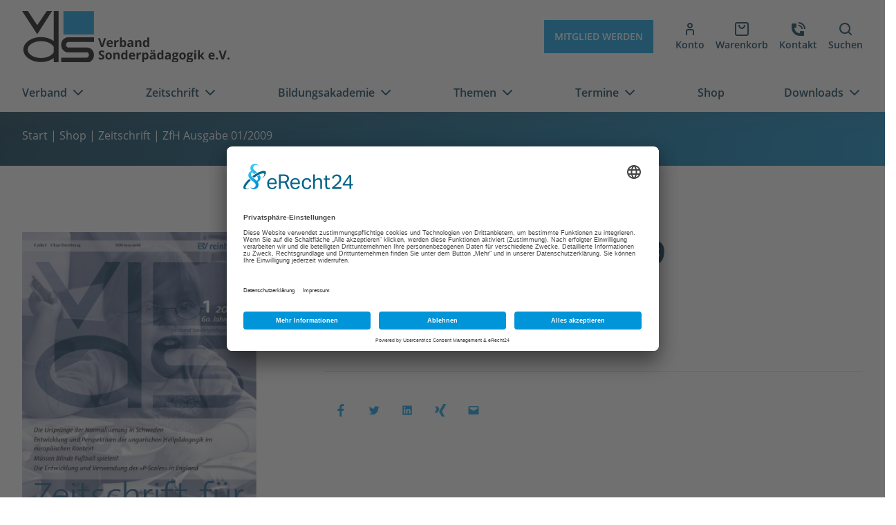

--- FILE ---
content_type: text/html; charset=UTF-8
request_url: https://www.verband-sonderpaedagogik.de/shop/zfh-ausgabe-01-2009/
body_size: 17835
content:
<!doctype html>
<html lang="de" prefix="og: https://ogp.me/ns#">

<head>
	<meta charset="UTF-8">
	<meta name="viewport" content="width=device-width, initial-scale=1, shrink-to-fit=no">
	<meta name="referrer" content="no-referrer-when-downgrade">
	
<!-- Suchmaschinen-Optimierung durch Rank Math PRO - https://rankmath.com/ -->
<title>ZfH Ausgabe 01/2009 - Verband Sonderpädagogik e.V.</title>
<meta name="robots" content="follow, index, max-snippet:-1, max-video-preview:-1, max-image-preview:large"/>
<link rel="canonical" href="https://www.verband-sonderpaedagogik.de/shop/zfh-ausgabe-01-2009/" />
<meta property="og:locale" content="de_DE" />
<meta property="og:type" content="product" />
<meta property="og:title" content="ZfH Ausgabe 01/2009 - Verband Sonderpädagogik e.V." />
<meta property="og:url" content="https://www.verband-sonderpaedagogik.de/shop/zfh-ausgabe-01-2009/" />
<meta property="og:site_name" content="Verband Sonderpädagogik e.V." />
<meta property="og:updated_time" content="2022-04-27T10:21:15+02:00" />
<meta property="og:image" content="https://www.verband-sonderpaedagogik.de/wp-content/uploads/2022/04/zfh_01.2009_web.webp" />
<meta property="og:image:secure_url" content="https://www.verband-sonderpaedagogik.de/wp-content/uploads/2022/04/zfh_01.2009_web.webp" />
<meta property="og:image:width" content="724" />
<meta property="og:image:height" content="1024" />
<meta property="og:image:alt" content="Zeitschrift für Heilpädagogik Cover 01.2009" />
<meta property="og:image:type" content="image/webp" />
<meta property="product:price:amount" content="9.50" />
<meta property="product:price:currency" content="EUR" />
<meta property="product:availability" content="instock" />
<meta name="twitter:card" content="summary_large_image" />
<meta name="twitter:title" content="ZfH Ausgabe 01/2009 - Verband Sonderpädagogik e.V." />
<meta name="twitter:image" content="https://www.verband-sonderpaedagogik.de/wp-content/uploads/2022/04/zfh_01.2009_web.webp" />
<meta name="twitter:label1" content="Preis" />
<meta name="twitter:data1" content="9,50&nbsp;&euro;" />
<meta name="twitter:label2" content="Verfügbarkeit" />
<meta name="twitter:data2" content="Vorrätig" />
<script type="application/ld+json" class="rank-math-schema">{"@context":"https://schema.org","@graph":[{"@type":["Person","Organization"],"@id":"https://www.verband-sonderpaedagogik.de/#person","name":"Verband Sonderp\u00e4dagogik e.V."},{"@type":"WebSite","@id":"https://www.verband-sonderpaedagogik.de/#website","url":"https://www.verband-sonderpaedagogik.de","name":"Verband Sonderp\u00e4dagogik e.V.","publisher":{"@id":"https://www.verband-sonderpaedagogik.de/#person"},"inLanguage":"de"},{"@type":"ImageObject","@id":"https://www.verband-sonderpaedagogik.de/wp-content/uploads/2022/04/zfh_01.2009_web.webp","url":"https://www.verband-sonderpaedagogik.de/wp-content/uploads/2022/04/zfh_01.2009_web.webp","width":"1488","height":"2105","caption":"Zeitschrift f\u00fcr Heilp\u00e4dagogik Cover 01.2009","inLanguage":"de"},{"@type":"BreadcrumbList","@id":"https://www.verband-sonderpaedagogik.de/shop/zfh-ausgabe-01-2009/#breadcrumb","itemListElement":[{"@type":"ListItem","position":"1","item":{"@id":"https://www.verband-sonderpaedagogik.de","name":"Home"}},{"@type":"ListItem","position":"2","item":{"@id":"https://www.verband-sonderpaedagogik.de/shop/","name":"Shop"}},{"@type":"ListItem","position":"3","item":{"@id":"https://www.verband-sonderpaedagogik.de/produkt-kategorie/zeitschrift/","name":"Zeitschrift"}},{"@type":"ListItem","position":"4","item":{"@id":"https://www.verband-sonderpaedagogik.de/shop/zfh-ausgabe-01-2009/","name":"ZfH Ausgabe 01/2009"}}]},{"@type":"ItemPage","@id":"https://www.verband-sonderpaedagogik.de/shop/zfh-ausgabe-01-2009/#webpage","url":"https://www.verband-sonderpaedagogik.de/shop/zfh-ausgabe-01-2009/","name":"ZfH Ausgabe 01/2009 - Verband Sonderp\u00e4dagogik e.V.","datePublished":"2009-01-01T00:00:00+01:00","dateModified":"2022-04-27T10:21:15+02:00","isPartOf":{"@id":"https://www.verband-sonderpaedagogik.de/#website"},"primaryImageOfPage":{"@id":"https://www.verband-sonderpaedagogik.de/wp-content/uploads/2022/04/zfh_01.2009_web.webp"},"inLanguage":"de","breadcrumb":{"@id":"https://www.verband-sonderpaedagogik.de/shop/zfh-ausgabe-01-2009/#breadcrumb"}},{"@type":"Product","name":"ZfH Ausgabe 01/2009 - Verband Sonderp\u00e4dagogik e.V.","category":"Zeitschrift","mainEntityOfPage":{"@id":"https://www.verband-sonderpaedagogik.de/shop/zfh-ausgabe-01-2009/#webpage"},"image":[{"@type":"ImageObject","url":"https://www.verband-sonderpaedagogik.de/wp-content/uploads/2022/04/zfh_01.2009_web.webp","height":"2105","width":"1488"}],"offers":{"@type":"Offer","price":"9.50","priceCurrency":"EUR","priceValidUntil":"2027-12-31","availability":"http://schema.org/InStock","itemCondition":"NewCondition","url":"https://www.verband-sonderpaedagogik.de/shop/zfh-ausgabe-01-2009/","seller":{"@type":"Person","@id":"https://www.verband-sonderpaedagogik.de/","name":"Verband Sonderp\u00e4dagogik e.V.","url":"https://www.verband-sonderpaedagogik.de"},"priceSpecification":{"price":"9.50","priceCurrency":"EUR","valueAddedTaxIncluded":"true"}},"@id":"https://www.verband-sonderpaedagogik.de/shop/zfh-ausgabe-01-2009/#richSnippet"}]}</script>
<!-- /Rank Math WordPress SEO Plugin -->

<link rel='dns-prefetch' href='//www.verband-sonderpaedagogik.de' />
<link rel="alternate" title="oEmbed (JSON)" type="application/json+oembed" href="https://www.verband-sonderpaedagogik.de/wp-json/oembed/1.0/embed?url=https%3A%2F%2Fwww.verband-sonderpaedagogik.de%2Fshop%2Fzfh-ausgabe-01-2009%2F" />
<link rel="alternate" title="oEmbed (XML)" type="text/xml+oembed" href="https://www.verband-sonderpaedagogik.de/wp-json/oembed/1.0/embed?url=https%3A%2F%2Fwww.verband-sonderpaedagogik.de%2Fshop%2Fzfh-ausgabe-01-2009%2F&#038;format=xml" />
<style id='wp-img-auto-sizes-contain-inline-css'>
img:is([sizes=auto i],[sizes^="auto," i]){contain-intrinsic-size:3000px 1500px}
/*# sourceURL=wp-img-auto-sizes-contain-inline-css */
</style>
<style id='wp-block-library-inline-css'>
:root{--wp-block-synced-color:#7a00df;--wp-block-synced-color--rgb:122,0,223;--wp-bound-block-color:var(--wp-block-synced-color);--wp-editor-canvas-background:#ddd;--wp-admin-theme-color:#007cba;--wp-admin-theme-color--rgb:0,124,186;--wp-admin-theme-color-darker-10:#006ba1;--wp-admin-theme-color-darker-10--rgb:0,107,160.5;--wp-admin-theme-color-darker-20:#005a87;--wp-admin-theme-color-darker-20--rgb:0,90,135;--wp-admin-border-width-focus:2px}@media (min-resolution:192dpi){:root{--wp-admin-border-width-focus:1.5px}}.wp-element-button{cursor:pointer}:root .has-very-light-gray-background-color{background-color:#eee}:root .has-very-dark-gray-background-color{background-color:#313131}:root .has-very-light-gray-color{color:#eee}:root .has-very-dark-gray-color{color:#313131}:root .has-vivid-green-cyan-to-vivid-cyan-blue-gradient-background{background:linear-gradient(135deg,#00d084,#0693e3)}:root .has-purple-crush-gradient-background{background:linear-gradient(135deg,#34e2e4,#4721fb 50%,#ab1dfe)}:root .has-hazy-dawn-gradient-background{background:linear-gradient(135deg,#faaca8,#dad0ec)}:root .has-subdued-olive-gradient-background{background:linear-gradient(135deg,#fafae1,#67a671)}:root .has-atomic-cream-gradient-background{background:linear-gradient(135deg,#fdd79a,#004a59)}:root .has-nightshade-gradient-background{background:linear-gradient(135deg,#330968,#31cdcf)}:root .has-midnight-gradient-background{background:linear-gradient(135deg,#020381,#2874fc)}:root{--wp--preset--font-size--normal:16px;--wp--preset--font-size--huge:42px}.has-regular-font-size{font-size:1em}.has-larger-font-size{font-size:2.625em}.has-normal-font-size{font-size:var(--wp--preset--font-size--normal)}.has-huge-font-size{font-size:var(--wp--preset--font-size--huge)}.has-text-align-center{text-align:center}.has-text-align-left{text-align:left}.has-text-align-right{text-align:right}.has-fit-text{white-space:nowrap!important}#end-resizable-editor-section{display:none}.aligncenter{clear:both}.items-justified-left{justify-content:flex-start}.items-justified-center{justify-content:center}.items-justified-right{justify-content:flex-end}.items-justified-space-between{justify-content:space-between}.screen-reader-text{border:0;clip-path:inset(50%);height:1px;margin:-1px;overflow:hidden;padding:0;position:absolute;width:1px;word-wrap:normal!important}.screen-reader-text:focus{background-color:#ddd;clip-path:none;color:#444;display:block;font-size:1em;height:auto;left:5px;line-height:normal;padding:15px 23px 14px;text-decoration:none;top:5px;width:auto;z-index:100000}html :where(.has-border-color){border-style:solid}html :where([style*=border-top-color]){border-top-style:solid}html :where([style*=border-right-color]){border-right-style:solid}html :where([style*=border-bottom-color]){border-bottom-style:solid}html :where([style*=border-left-color]){border-left-style:solid}html :where([style*=border-width]){border-style:solid}html :where([style*=border-top-width]){border-top-style:solid}html :where([style*=border-right-width]){border-right-style:solid}html :where([style*=border-bottom-width]){border-bottom-style:solid}html :where([style*=border-left-width]){border-left-style:solid}html :where(img[class*=wp-image-]){height:auto;max-width:100%}:where(figure){margin:0 0 1em}html :where(.is-position-sticky){--wp-admin--admin-bar--position-offset:var(--wp-admin--admin-bar--height,0px)}@media screen and (max-width:600px){html :where(.is-position-sticky){--wp-admin--admin-bar--position-offset:0px}}

/*# sourceURL=wp-block-library-inline-css */
</style><style id='global-styles-inline-css'>
:root{--wp--preset--aspect-ratio--square: 1;--wp--preset--aspect-ratio--4-3: 4/3;--wp--preset--aspect-ratio--3-4: 3/4;--wp--preset--aspect-ratio--3-2: 3/2;--wp--preset--aspect-ratio--2-3: 2/3;--wp--preset--aspect-ratio--16-9: 16/9;--wp--preset--aspect-ratio--9-16: 9/16;--wp--preset--color--black: #121212;--wp--preset--color--cyan-bluish-gray: #abb8c3;--wp--preset--color--white: #ffffff;--wp--preset--color--pale-pink: #f78da7;--wp--preset--color--vivid-red: #cf2e2e;--wp--preset--color--luminous-vivid-orange: #ff6900;--wp--preset--color--luminous-vivid-amber: #fcb900;--wp--preset--color--light-green-cyan: #7bdcb5;--wp--preset--color--vivid-green-cyan: #00d084;--wp--preset--color--pale-cyan-blue: #8ed1fc;--wp--preset--color--vivid-cyan-blue: #0693e3;--wp--preset--color--vivid-purple: #9b51e0;--wp--preset--color--primary: #009de4;--wp--preset--color--secondary: #00334e;--wp--preset--gradient--vivid-cyan-blue-to-vivid-purple: linear-gradient(135deg,rgb(6,147,227) 0%,rgb(155,81,224) 100%);--wp--preset--gradient--light-green-cyan-to-vivid-green-cyan: linear-gradient(135deg,rgb(122,220,180) 0%,rgb(0,208,130) 100%);--wp--preset--gradient--luminous-vivid-amber-to-luminous-vivid-orange: linear-gradient(135deg,rgb(252,185,0) 0%,rgb(255,105,0) 100%);--wp--preset--gradient--luminous-vivid-orange-to-vivid-red: linear-gradient(135deg,rgb(255,105,0) 0%,rgb(207,46,46) 100%);--wp--preset--gradient--very-light-gray-to-cyan-bluish-gray: linear-gradient(135deg,rgb(238,238,238) 0%,rgb(169,184,195) 100%);--wp--preset--gradient--cool-to-warm-spectrum: linear-gradient(135deg,rgb(74,234,220) 0%,rgb(151,120,209) 20%,rgb(207,42,186) 40%,rgb(238,44,130) 60%,rgb(251,105,98) 80%,rgb(254,248,76) 100%);--wp--preset--gradient--blush-light-purple: linear-gradient(135deg,rgb(255,206,236) 0%,rgb(152,150,240) 100%);--wp--preset--gradient--blush-bordeaux: linear-gradient(135deg,rgb(254,205,165) 0%,rgb(254,45,45) 50%,rgb(107,0,62) 100%);--wp--preset--gradient--luminous-dusk: linear-gradient(135deg,rgb(255,203,112) 0%,rgb(199,81,192) 50%,rgb(65,88,208) 100%);--wp--preset--gradient--pale-ocean: linear-gradient(135deg,rgb(255,245,203) 0%,rgb(182,227,212) 50%,rgb(51,167,181) 100%);--wp--preset--gradient--electric-grass: linear-gradient(135deg,rgb(202,248,128) 0%,rgb(113,206,126) 100%);--wp--preset--gradient--midnight: linear-gradient(135deg,rgb(2,3,129) 0%,rgb(40,116,252) 100%);--wp--preset--gradient--secondary-to-primary: linear-gradient( -90deg, rgba(0, 157, 228, 1) 0%, rgba(0, 51, 78, 1) 100% );--wp--preset--font-size--small: 14px;--wp--preset--font-size--medium: 18px;--wp--preset--font-size--large: 20px;--wp--preset--font-size--x-large: 24px;--wp--preset--font-size--extra-large: 36px;--wp--preset--font-family--system-fonts: -apple-system,BlinkMacSystemFont,"Segoe UI",Roboto,Oxygen-Sans,Ubuntu,Cantarell,"Helvetica Neue",sans-serif;--wp--preset--spacing--20: 0.44rem;--wp--preset--spacing--30: 0.67rem;--wp--preset--spacing--40: 1rem;--wp--preset--spacing--50: 1.5rem;--wp--preset--spacing--60: 2.25rem;--wp--preset--spacing--70: 3.38rem;--wp--preset--spacing--80: 5.06rem;--wp--preset--shadow--natural: 6px 6px 9px rgba(0, 0, 0, 0.2);--wp--preset--shadow--deep: 12px 12px 50px rgba(0, 0, 0, 0.4);--wp--preset--shadow--sharp: 6px 6px 0px rgba(0, 0, 0, 0.2);--wp--preset--shadow--outlined: 6px 6px 0px -3px rgb(255, 255, 255), 6px 6px rgb(0, 0, 0);--wp--preset--shadow--crisp: 6px 6px 0px rgb(0, 0, 0);}:root { --wp--style--global--content-size: 1320px;--wp--style--global--wide-size: 1320px; }:where(body) { margin: 0; }.wp-site-blocks > .alignleft { float: left; margin-right: 2em; }.wp-site-blocks > .alignright { float: right; margin-left: 2em; }.wp-site-blocks > .aligncenter { justify-content: center; margin-left: auto; margin-right: auto; }:where(.is-layout-flex){gap: 0.5em;}:where(.is-layout-grid){gap: 0.5em;}.is-layout-flow > .alignleft{float: left;margin-inline-start: 0;margin-inline-end: 2em;}.is-layout-flow > .alignright{float: right;margin-inline-start: 2em;margin-inline-end: 0;}.is-layout-flow > .aligncenter{margin-left: auto !important;margin-right: auto !important;}.is-layout-constrained > .alignleft{float: left;margin-inline-start: 0;margin-inline-end: 2em;}.is-layout-constrained > .alignright{float: right;margin-inline-start: 2em;margin-inline-end: 0;}.is-layout-constrained > .aligncenter{margin-left: auto !important;margin-right: auto !important;}.is-layout-constrained > :where(:not(.alignleft):not(.alignright):not(.alignfull)){max-width: var(--wp--style--global--content-size);margin-left: auto !important;margin-right: auto !important;}.is-layout-constrained > .alignwide{max-width: var(--wp--style--global--wide-size);}body .is-layout-flex{display: flex;}.is-layout-flex{flex-wrap: wrap;align-items: center;}.is-layout-flex > :is(*, div){margin: 0;}body .is-layout-grid{display: grid;}.is-layout-grid > :is(*, div){margin: 0;}body{padding-top: 0px;padding-right: 0px;padding-bottom: 0px;padding-left: 0px;}a:where(:not(.wp-element-button)){text-decoration: underline;}:root :where(.wp-element-button, .wp-block-button__link){background-color: #32373c;border-width: 0;color: #fff;font-family: inherit;font-size: inherit;font-style: inherit;font-weight: inherit;letter-spacing: inherit;line-height: inherit;padding-top: calc(0.667em + 2px);padding-right: calc(1.333em + 2px);padding-bottom: calc(0.667em + 2px);padding-left: calc(1.333em + 2px);text-decoration: none;text-transform: inherit;}.has-black-color{color: var(--wp--preset--color--black) !important;}.has-cyan-bluish-gray-color{color: var(--wp--preset--color--cyan-bluish-gray) !important;}.has-white-color{color: var(--wp--preset--color--white) !important;}.has-pale-pink-color{color: var(--wp--preset--color--pale-pink) !important;}.has-vivid-red-color{color: var(--wp--preset--color--vivid-red) !important;}.has-luminous-vivid-orange-color{color: var(--wp--preset--color--luminous-vivid-orange) !important;}.has-luminous-vivid-amber-color{color: var(--wp--preset--color--luminous-vivid-amber) !important;}.has-light-green-cyan-color{color: var(--wp--preset--color--light-green-cyan) !important;}.has-vivid-green-cyan-color{color: var(--wp--preset--color--vivid-green-cyan) !important;}.has-pale-cyan-blue-color{color: var(--wp--preset--color--pale-cyan-blue) !important;}.has-vivid-cyan-blue-color{color: var(--wp--preset--color--vivid-cyan-blue) !important;}.has-vivid-purple-color{color: var(--wp--preset--color--vivid-purple) !important;}.has-primary-color{color: var(--wp--preset--color--primary) !important;}.has-secondary-color{color: var(--wp--preset--color--secondary) !important;}.has-black-background-color{background-color: var(--wp--preset--color--black) !important;}.has-cyan-bluish-gray-background-color{background-color: var(--wp--preset--color--cyan-bluish-gray) !important;}.has-white-background-color{background-color: var(--wp--preset--color--white) !important;}.has-pale-pink-background-color{background-color: var(--wp--preset--color--pale-pink) !important;}.has-vivid-red-background-color{background-color: var(--wp--preset--color--vivid-red) !important;}.has-luminous-vivid-orange-background-color{background-color: var(--wp--preset--color--luminous-vivid-orange) !important;}.has-luminous-vivid-amber-background-color{background-color: var(--wp--preset--color--luminous-vivid-amber) !important;}.has-light-green-cyan-background-color{background-color: var(--wp--preset--color--light-green-cyan) !important;}.has-vivid-green-cyan-background-color{background-color: var(--wp--preset--color--vivid-green-cyan) !important;}.has-pale-cyan-blue-background-color{background-color: var(--wp--preset--color--pale-cyan-blue) !important;}.has-vivid-cyan-blue-background-color{background-color: var(--wp--preset--color--vivid-cyan-blue) !important;}.has-vivid-purple-background-color{background-color: var(--wp--preset--color--vivid-purple) !important;}.has-primary-background-color{background-color: var(--wp--preset--color--primary) !important;}.has-secondary-background-color{background-color: var(--wp--preset--color--secondary) !important;}.has-black-border-color{border-color: var(--wp--preset--color--black) !important;}.has-cyan-bluish-gray-border-color{border-color: var(--wp--preset--color--cyan-bluish-gray) !important;}.has-white-border-color{border-color: var(--wp--preset--color--white) !important;}.has-pale-pink-border-color{border-color: var(--wp--preset--color--pale-pink) !important;}.has-vivid-red-border-color{border-color: var(--wp--preset--color--vivid-red) !important;}.has-luminous-vivid-orange-border-color{border-color: var(--wp--preset--color--luminous-vivid-orange) !important;}.has-luminous-vivid-amber-border-color{border-color: var(--wp--preset--color--luminous-vivid-amber) !important;}.has-light-green-cyan-border-color{border-color: var(--wp--preset--color--light-green-cyan) !important;}.has-vivid-green-cyan-border-color{border-color: var(--wp--preset--color--vivid-green-cyan) !important;}.has-pale-cyan-blue-border-color{border-color: var(--wp--preset--color--pale-cyan-blue) !important;}.has-vivid-cyan-blue-border-color{border-color: var(--wp--preset--color--vivid-cyan-blue) !important;}.has-vivid-purple-border-color{border-color: var(--wp--preset--color--vivid-purple) !important;}.has-primary-border-color{border-color: var(--wp--preset--color--primary) !important;}.has-secondary-border-color{border-color: var(--wp--preset--color--secondary) !important;}.has-vivid-cyan-blue-to-vivid-purple-gradient-background{background: var(--wp--preset--gradient--vivid-cyan-blue-to-vivid-purple) !important;}.has-light-green-cyan-to-vivid-green-cyan-gradient-background{background: var(--wp--preset--gradient--light-green-cyan-to-vivid-green-cyan) !important;}.has-luminous-vivid-amber-to-luminous-vivid-orange-gradient-background{background: var(--wp--preset--gradient--luminous-vivid-amber-to-luminous-vivid-orange) !important;}.has-luminous-vivid-orange-to-vivid-red-gradient-background{background: var(--wp--preset--gradient--luminous-vivid-orange-to-vivid-red) !important;}.has-very-light-gray-to-cyan-bluish-gray-gradient-background{background: var(--wp--preset--gradient--very-light-gray-to-cyan-bluish-gray) !important;}.has-cool-to-warm-spectrum-gradient-background{background: var(--wp--preset--gradient--cool-to-warm-spectrum) !important;}.has-blush-light-purple-gradient-background{background: var(--wp--preset--gradient--blush-light-purple) !important;}.has-blush-bordeaux-gradient-background{background: var(--wp--preset--gradient--blush-bordeaux) !important;}.has-luminous-dusk-gradient-background{background: var(--wp--preset--gradient--luminous-dusk) !important;}.has-pale-ocean-gradient-background{background: var(--wp--preset--gradient--pale-ocean) !important;}.has-electric-grass-gradient-background{background: var(--wp--preset--gradient--electric-grass) !important;}.has-midnight-gradient-background{background: var(--wp--preset--gradient--midnight) !important;}.has-secondary-to-primary-gradient-background{background: var(--wp--preset--gradient--secondary-to-primary) !important;}.has-small-font-size{font-size: var(--wp--preset--font-size--small) !important;}.has-medium-font-size{font-size: var(--wp--preset--font-size--medium) !important;}.has-large-font-size{font-size: var(--wp--preset--font-size--large) !important;}.has-x-large-font-size{font-size: var(--wp--preset--font-size--x-large) !important;}.has-extra-large-font-size{font-size: var(--wp--preset--font-size--extra-large) !important;}.has-system-fonts-font-family{font-family: var(--wp--preset--font-family--system-fonts) !important;}
/*# sourceURL=global-styles-inline-css */
</style>

<link rel='stylesheet' id='wpmf-gallery-popup-style-css' href='https://www.verband-sonderpaedagogik.de/wp-content/plugins/wp-media-folder/assets/css/display-gallery/magnific-popup.css' media='all' />
<link rel='stylesheet' id='tagungsverwaltung-css' href='https://www.verband-sonderpaedagogik.de/wp-content/plugins/tagungsverwaltung/inc/frontend/css/tvw-frontend.css' media='all' />
<link rel='stylesheet' id='photoswipe-css' href='https://www.verband-sonderpaedagogik.de/wp-content/plugins/woocommerce/assets/css/photoswipe/photoswipe.min.css' media='all' />
<link rel='stylesheet' id='photoswipe-default-skin-css' href='https://www.verband-sonderpaedagogik.de/wp-content/plugins/woocommerce/assets/css/photoswipe/default-skin/default-skin.min.css' media='all' />
<link rel='stylesheet' id='woocommerce-layout-css' href='https://www.verband-sonderpaedagogik.de/wp-content/plugins/woocommerce/assets/css/woocommerce-layout.css' media='all' />
<link rel='stylesheet' id='woocommerce-smallscreen-css' href='https://www.verband-sonderpaedagogik.de/wp-content/plugins/woocommerce/assets/css/woocommerce-smallscreen.css' media='only screen and (max-width: 768px)' />
<link rel='stylesheet' id='woocommerce-general-css' href='https://www.verband-sonderpaedagogik.de/wp-content/plugins/woocommerce/assets/css/woocommerce.css' media='all' />
<style id='woocommerce-inline-inline-css'>
.woocommerce form .form-row .required { visibility: visible; }
/*# sourceURL=woocommerce-inline-inline-css */
</style>
<link rel='stylesheet' id='theme-style-css' href='https://www.verband-sonderpaedagogik.de/wp-content/themes/verband-sonderpaedagogik/style.min.css' media='all' />
<link rel='stylesheet' id='woocommerce-gzd-layout-css' href='https://www.verband-sonderpaedagogik.de/wp-content/plugins/woocommerce-germanized/build/static/layout-styles.css' media='all' />
<style id='woocommerce-gzd-layout-inline-css'>
.woocommerce-checkout .shop_table { background-color: #eeeeee; } .product p.deposit-packaging-type { font-size: 1.25em !important; } p.woocommerce-shipping-destination { display: none; }
                .wc-gzd-nutri-score-value-a {
                    background: url(https://www.verband-sonderpaedagogik.de/wp-content/plugins/woocommerce-germanized/assets/images/nutri-score-a.svg) no-repeat;
                }
                .wc-gzd-nutri-score-value-b {
                    background: url(https://www.verband-sonderpaedagogik.de/wp-content/plugins/woocommerce-germanized/assets/images/nutri-score-b.svg) no-repeat;
                }
                .wc-gzd-nutri-score-value-c {
                    background: url(https://www.verband-sonderpaedagogik.de/wp-content/plugins/woocommerce-germanized/assets/images/nutri-score-c.svg) no-repeat;
                }
                .wc-gzd-nutri-score-value-d {
                    background: url(https://www.verband-sonderpaedagogik.de/wp-content/plugins/woocommerce-germanized/assets/images/nutri-score-d.svg) no-repeat;
                }
                .wc-gzd-nutri-score-value-e {
                    background: url(https://www.verband-sonderpaedagogik.de/wp-content/plugins/woocommerce-germanized/assets/images/nutri-score-e.svg) no-repeat;
                }
            
/*# sourceURL=woocommerce-gzd-layout-inline-css */
</style>
<link rel='stylesheet' id='cf7cf-style-css' href='https://www.verband-sonderpaedagogik.de/wp-content/plugins/cf7-conditional-fields/style.css' media='all' />
<script src="https://www.verband-sonderpaedagogik.de/wp-includes/js/jquery/jquery.min.js" id="jquery-core-js"></script>
<script id="tvw_js_handle-js-extra">
var ajax_var = {"url":"https://www.verband-sonderpaedagogik.de/wp-admin/admin-ajax.php","nonce":"af4bb685aa"};
//# sourceURL=tvw_js_handle-js-extra
</script>
<script src="https://www.verband-sonderpaedagogik.de/wp-content/plugins/tagungsverwaltung/inc/frontend/js/tvw_frontend.js" id="tvw_js_handle-js"></script>
<script src="https://www.verband-sonderpaedagogik.de/wp-content/plugins/tagungsverwaltung/inc/frontend/js/iban.js" id="tvw_iban_js-js"></script>
<script src="https://www.verband-sonderpaedagogik.de/wp-content/plugins/woocommerce/assets/js/jquery-blockui/jquery.blockUI.min.js" id="wc-jquery-blockui-js" defer data-wp-strategy="defer"></script>
<script id="wc-add-to-cart-js-extra">
var wc_add_to_cart_params = {"ajax_url":"/wp-admin/admin-ajax.php","wc_ajax_url":"/?wc-ajax=%%endpoint%%","i18n_view_cart":"Warenkorb anzeigen","cart_url":"https://www.verband-sonderpaedagogik.de/warenkorb/","is_cart":"","cart_redirect_after_add":"no"};
//# sourceURL=wc-add-to-cart-js-extra
</script>
<script src="https://www.verband-sonderpaedagogik.de/wp-content/plugins/woocommerce/assets/js/frontend/add-to-cart.min.js" id="wc-add-to-cart-js" defer data-wp-strategy="defer"></script>
<script src="https://www.verband-sonderpaedagogik.de/wp-content/plugins/woocommerce/assets/js/flexslider/jquery.flexslider.min.js" id="wc-flexslider-js" defer data-wp-strategy="defer"></script>
<script src="https://www.verband-sonderpaedagogik.de/wp-content/plugins/woocommerce/assets/js/photoswipe/photoswipe.min.js" id="wc-photoswipe-js" defer data-wp-strategy="defer"></script>
<script src="https://www.verband-sonderpaedagogik.de/wp-content/plugins/woocommerce/assets/js/photoswipe/photoswipe-ui-default.min.js" id="wc-photoswipe-ui-default-js" defer data-wp-strategy="defer"></script>
<script id="wc-single-product-js-extra">
var wc_single_product_params = {"i18n_required_rating_text":"Bitte w\u00e4hlen Sie eine Bewertung","i18n_rating_options":["1 von 5\u00a0Sternen","2 von 5\u00a0Sternen","3 von 5\u00a0Sternen","4 von 5\u00a0Sternen","5 von 5\u00a0Sternen"],"i18n_product_gallery_trigger_text":"Bildergalerie im Vollbildmodus anzeigen","review_rating_required":"yes","flexslider":{"rtl":false,"animation":"slide","smoothHeight":true,"directionNav":false,"controlNav":"thumbnails","slideshow":false,"animationSpeed":500,"animationLoop":false,"allowOneSlide":false},"zoom_enabled":"","zoom_options":[],"photoswipe_enabled":"1","photoswipe_options":{"shareEl":false,"closeOnScroll":false,"history":false,"hideAnimationDuration":0,"showAnimationDuration":0},"flexslider_enabled":"1"};
//# sourceURL=wc-single-product-js-extra
</script>
<script src="https://www.verband-sonderpaedagogik.de/wp-content/plugins/woocommerce/assets/js/frontend/single-product.min.js" id="wc-single-product-js" defer data-wp-strategy="defer"></script>
<script src="https://www.verband-sonderpaedagogik.de/wp-content/plugins/woocommerce/assets/js/js-cookie/js.cookie.min.js" id="wc-js-cookie-js" defer data-wp-strategy="defer"></script>
<script id="woocommerce-js-extra">
var woocommerce_params = {"ajax_url":"/wp-admin/admin-ajax.php","wc_ajax_url":"/?wc-ajax=%%endpoint%%","i18n_password_show":"Passwort anzeigen","i18n_password_hide":"Passwort ausblenden"};
//# sourceURL=woocommerce-js-extra
</script>
<script src="https://www.verband-sonderpaedagogik.de/wp-content/plugins/woocommerce/assets/js/frontend/woocommerce.min.js" id="woocommerce-js" defer data-wp-strategy="defer"></script>
<script id="kb_load_more-js-extra">
var kb_string = {"ajaxurl":"https://www.verband-sonderpaedagogik.de/wp-admin/admin-ajax.php","buttontxt":"Mehr laden","buttonload":"Wird geladen \u2026","searchtxt":"Suchen","searchload":"Suche..."};
//# sourceURL=kb_load_more-js-extra
</script>
<script src="https://www.verband-sonderpaedagogik.de/wp-content/themes/verband-sonderpaedagogik/assets/js/loadmore.min.js" id="kb_load_more-js"></script>
<script id="wc-gzd-unit-price-observer-queue-js-extra">
var wc_gzd_unit_price_observer_queue_params = {"ajax_url":"/wp-admin/admin-ajax.php","wc_ajax_url":"/?wc-ajax=%%endpoint%%","refresh_unit_price_nonce":"884763f040"};
//# sourceURL=wc-gzd-unit-price-observer-queue-js-extra
</script>
<script src="https://www.verband-sonderpaedagogik.de/wp-content/plugins/woocommerce-germanized/build/static/unit-price-observer-queue.js" id="wc-gzd-unit-price-observer-queue-js" defer data-wp-strategy="defer"></script>
<script src="https://www.verband-sonderpaedagogik.de/wp-content/plugins/woocommerce/assets/js/accounting/accounting.min.js" id="wc-accounting-js"></script>
<script id="wc-gzd-unit-price-observer-js-extra">
var wc_gzd_unit_price_observer_params = {"wrapper":".product","price_selector":{"p.price":{"is_total_price":false,"is_primary_selector":true,"quantity_selector":""}},"replace_price":"1","product_id":"9437","price_decimal_sep":",","price_thousand_sep":".","qty_selector":"input.quantity, input.qty","refresh_on_load":""};
//# sourceURL=wc-gzd-unit-price-observer-js-extra
</script>
<script src="https://www.verband-sonderpaedagogik.de/wp-content/plugins/woocommerce-germanized/build/static/unit-price-observer.js" id="wc-gzd-unit-price-observer-js" defer data-wp-strategy="defer"></script>
<link rel="https://api.w.org/" href="https://www.verband-sonderpaedagogik.de/wp-json/" /><link rel="alternate" title="JSON" type="application/json" href="https://www.verband-sonderpaedagogik.de/wp-json/wp/v2/product/9437" /><!-- Analytics by WP Statistics - https://wp-statistics.com -->
<link rel="preconnect" href="//app.eu.usercentrics.eu"><link rel="preconnect" href="//api.eu.usercentrics.eu"><link rel="preconnect" href="//sdp.eu.usercentrics.eu"><link rel="preload" href="//app.eu.usercentrics.eu/browser-ui/latest/loader.js" as="script"><link rel="preload" href="//sdp.eu.usercentrics.eu/latest/uc-block.bundle.js" as="script"><script id="usercentrics-cmp" async data-eu-mode="true" data-settings-id="v01JiAnivAelGO" src="https://app.eu.usercentrics.eu/browser-ui/latest/loader.js"></script><script type="application/javascript" src="https://sdp.eu.usercentrics.eu/latest/uc-block.bundle.js"></script>	<noscript><style>.woocommerce-product-gallery{ opacity: 1 !important; }</style></noscript>
	<link rel="icon" href="https://www.verband-sonderpaedagogik.de/wp-content/uploads/2021/07/cropped-verband-sonderpaedagogik-favicon-32x32.jpg" sizes="32x32" />
<link rel="icon" href="https://www.verband-sonderpaedagogik.de/wp-content/uploads/2021/07/cropped-verband-sonderpaedagogik-favicon-192x192.jpg" sizes="192x192" />
<link rel="apple-touch-icon" href="https://www.verband-sonderpaedagogik.de/wp-content/uploads/2021/07/cropped-verband-sonderpaedagogik-favicon-180x180.jpg" />
<meta name="msapplication-TileImage" content="https://www.verband-sonderpaedagogik.de/wp-content/uploads/2021/07/cropped-verband-sonderpaedagogik-favicon-270x270.jpg" />
<link rel='stylesheet' id='wc-blocks-style-css' href='https://www.verband-sonderpaedagogik.de/wp-content/plugins/woocommerce/assets/client/blocks/wc-blocks.css' media='all' />
</head>

<body class="wp-singular product-template-default single single-product postid-9437 wp-embed-responsive wp-theme-verband-sonderpaedagogik theme-verband-sonderpaedagogik woocommerce woocommerce-page woocommerce-no-js zfh-ausgabe-01-2009">
	<a class="skip-link screen-reader-text" href="#page-content">Zum Inhalt springen</a>
	<!--[if lt IE 8]>
			<p class="browserupgrade">Sie verwenden einen <strong>veralteten</strong> Browser. Bitte <a href="http://browsehappy.com/" target="_blank">aktualisieren Sie Ihren Browser</a> um Ihr Erlebniss zu verbessern.</p>
		<![endif]-->

	<header id="site-header">

		<div class="site-header__topbar">
			<div class="container">

				<div class="site-header-logo">
	<a href="https://www.verband-sonderpaedagogik.de">
		<img class="side-header-logo-img" src="https://www.verband-sonderpaedagogik.de/wp-content/themes/verband-sonderpaedagogik/assets/img/verband-sonderpaedagogik-logo-big.svg" height="64" alt="Verband Sonderpädagogik e.V. Logo">
	</a>
</div>				<div class="site-header-cta">
	<a href="/index.php/verband/mitglied-werden/" class="btn btn--primary">
		Mitglied werden	</a>
</div>									<div class="site-header__shop">
		<a class="btn btn--icon site-header__shop__btn" href="https://www.verband-sonderpaedagogik.de/mein-konto/">
		<svg class="icon icon--sm" aria-hidden="true">
			<use href="https://www.verband-sonderpaedagogik.de/wp-content/themes/verband-sonderpaedagogik/assets/img/icons.svg#icon-user" xlink:href="https://www.verband-sonderpaedagogik.de/wp-content/themes/verband-sonderpaedagogik/assets/img/icons.svg#icon-user" />
		</svg>
		<span>Konto</span>
	</a>

	<a class="btn btn--icon site-header__shop__btn" href="https://www.verband-sonderpaedagogik.de/warenkorb/" title="Warenkorb Ansicht">
		<svg class="icon icon--sm" aria-hidden="true">
			<use href="https://www.verband-sonderpaedagogik.de/wp-content/themes/verband-sonderpaedagogik/assets/img/icons.svg#icon-shopping-bag" xlink:href="https://www.verband-sonderpaedagogik.de/wp-content/themes/verband-sonderpaedagogik/assets/img/icons.svg#icon-shopping-bag" />
		</svg>
		<!--  -->
		<span>Warenkorb</span>
	</a>
</div>													<ul class="secondary-menu">
						<li id="menu-item-69" class="site-header-secondary-nav__contact-toggle menu-item menu-item-type-post_type menu-item-object-page menu-item-69"><a href="https://www.verband-sonderpaedagogik.de/kontakt/" class="menu-item-link">Kontakt</a></li>					</ul>
								<div class="site-header-search">

	<button class="btn btn--icon site-header-search__search-toggle" type="button">
		<svg class="icon icon--sm" role="img" aria-label="Suchen">
			<title id="icon-search-title">Suche</title>
			<use href="https://www.verband-sonderpaedagogik.de/wp-content/themes/verband-sonderpaedagogik/assets/img/icons.svg#icon-search" xlink:href="https://www.verband-sonderpaedagogik.de/wp-content/themes/verband-sonderpaedagogik/assets/img/icons.svg#icon-search" />
		</svg>
		Suchen	</button>

	<div class="site-header-search__search slide-in-top">

		<div class="container">

			<h3>Wonach suchen Sie?</h3>

			
<form class="search-form" role="search" method="get" action="https://www.verband-sonderpaedagogik.de/" >
	<label class="screen-reader-text" for="search-form-1">Search for:</label>
	<input id="search-form-1" class="search-input" type="search" name="s" value="" placeholder="Suche &hellip;" tabindex="0">
	<input type="submit" class="btn btn--primary search-submit" value="Suchen">
	<button type="submit" class="btn btn--primary search-submit--btn">
		<svg class="icon">
			<use href="https://www.verband-sonderpaedagogik.de/wp-content/themes/verband-sonderpaedagogik/assets/img/icons.svg#icon-search" xlink:href="https://www.verband-sonderpaedagogik.de/wp-content/themes/verband-sonderpaedagogik/assets/img/icons.svg#icon-search"></use>
		</svg>
	</button>
</form>
			<div class="sub-menu-close">
				<button class="btn btn--link site-header-search__close">
					<svg class="icon btn__icon" role="img" aria-label="Schließen">
						<use href="https://www.verband-sonderpaedagogik.de/wp-content/themes/verband-sonderpaedagogik/assets/img/icons.svg#icon-close" xlink:href="https://www.verband-sonderpaedagogik.de/wp-content/themes/verband-sonderpaedagogik/assets/img/icons.svg#icon-close"></use>
					</svg>
					<span>Schließen</span>
				</button>
			</div>

		</div>

	</div>

	<div class="site-header-search__search-backdrop"></div>

</div>					<div class="site-header-nav__mobile">

		<div class="btn btn--icon btn--toggle site-header-nav__mobile-toggle">
			<div class="hamburger">
				<span class="hamburger-inner"></span>
			</div>
			<span class="hamburger__label">Menü</span>
		</div>

		<nav class="site-header-nav__mobile-menu slide-in-right">
			<div class="wrapper">

				<ul class="mobile-menu dropback">
					<li id="menu-item-73" class="menu-item menu-item-type-post_type menu-item-object-page menu-item-home menu-item-73"><a href="https://www.verband-sonderpaedagogik.de/" class="menu-item-link">Startseite</a></li><li id="menu-item-93" class="menu-item menu-item-type-custom menu-item-object-custom menu-item-has-children menu-item-93"><a href="#" class="menu-expand-link">Der Verband</a><ul class="sub-menu"><li id="menu-item-83" class="menu-item menu-item-type-post_type menu-item-object-page menu-item-83"><a href="https://www.verband-sonderpaedagogik.de/verband/ueber-den-verband/" class="menu-item-link">Über den Verband</a></li><li id="menu-item-85" class="menu-item menu-item-type-post_type menu-item-object-page menu-item-85"><a href="https://www.verband-sonderpaedagogik.de/verband/der-vorstand/" class="menu-item-link">Der Vorstand</a></li><li id="menu-item-1753" class="menu-item menu-item-type-post_type menu-item-object-page menu-item-1753"><a href="https://www.verband-sonderpaedagogik.de/verband/bundesreferate/" class="menu-item-link">Bundesreferate</a></li><li id="menu-item-84" class="menu-item menu-item-type-post_type menu-item-object-page menu-item-84"><a href="https://www.verband-sonderpaedagogik.de/verband/positionen/" class="menu-item-link">Positionen</a></li><li id="menu-item-86" class="menu-item menu-item-type-post_type menu-item-object-page menu-item-86"><a href="https://www.verband-sonderpaedagogik.de/verband/landesverbaende/" class="menu-item-link">Landesverbände</a></li><li id="menu-item-87" class="menu-item menu-item-type-post_type menu-item-object-page menu-item-87"><a href="https://www.verband-sonderpaedagogik.de/verband/mitglied-werden/" class="menu-item-link">Mitglied werden</a></li></ul></li><li id="menu-item-942" class="menu-item menu-item-type-custom menu-item-object-custom menu-item-has-children menu-item-942"><a href="#" class="menu-expand-link">Zeitschrift</a><ul class="sub-menu"><li id="menu-item-944" class="menu-item menu-item-type-post_type menu-item-object-page menu-item-944"><a href="https://www.verband-sonderpaedagogik.de/zeitschrift/aktuelle-ausgabe/" class="menu-item-link">Aktuelle Ausgabe</a></li><li id="menu-item-21812" class="menu-item menu-item-type-post_type menu-item-object-page menu-item-21812"><a href="https://www.verband-sonderpaedagogik.de/zeitschrift/literatur-und-material/" class="menu-item-link">Literatur und Material</a></li><li id="menu-item-943" class="menu-item menu-item-type-post_type menu-item-object-page menu-item-943"><a href="https://www.verband-sonderpaedagogik.de/zeitschrift/ueber-die-zeitschrift/" class="menu-item-link">Über die Zeitschrift</a></li><li id="menu-item-945" class="menu-item menu-item-type-post_type menu-item-object-page menu-item-945"><a href="https://www.verband-sonderpaedagogik.de/zeitschrift/zeitschrift-abonnieren/" class="menu-item-link">Zeitschrift abonnieren</a></li><li id="menu-item-946" class="menu-item menu-item-type-post_type menu-item-object-page menu-item-946"><a href="https://www.verband-sonderpaedagogik.de/zeitschrift/bibliographie/" class="menu-item-link">Bibliographie</a></li><li id="menu-item-18528" class="menu-item menu-item-type-taxonomy menu-item-object-product_cat current-product-ancestor current-menu-parent current-product-parent menu-item-18528"><a href="https://www.verband-sonderpaedagogik.de/produkt-kategorie/zeitschrift/" class="menu-item-link">ZfH Online</a></li><li id="menu-item-948" class="menu-item menu-item-type-post_type menu-item-object-page menu-item-948"><a href="https://www.verband-sonderpaedagogik.de/zeitschrift/autoren-infos/" class="menu-item-link">Autoren Infos</a></li></ul></li><li id="menu-item-963" class="menu-item menu-item-type-custom menu-item-object-custom menu-item-has-children menu-item-963"><a href="#" class="menu-expand-link">Bildungsakademie</a><ul class="sub-menu"><li id="menu-item-953" class="menu-item menu-item-type-post_type menu-item-object-page menu-item-953"><a href="https://www.verband-sonderpaedagogik.de/bildungsakademie/ueber-die-akademie/" class="menu-item-link">Über die Akademie</a></li><li id="menu-item-954" class="menu-item menu-item-type-post_type menu-item-object-page menu-item-954"><a href="https://www.verband-sonderpaedagogik.de/bildungsakademie/seminare/" class="menu-item-link">Seminare</a></li><li id="menu-item-955" class="menu-item menu-item-type-post_type menu-item-object-page menu-item-955"><a href="https://www.verband-sonderpaedagogik.de/bildungsakademie/inhouse-seminare/" class="menu-item-link">Inhouse-Seminare</a></li></ul></li><li id="menu-item-957" class="menu-item menu-item-type-custom menu-item-object-custom menu-item-has-children menu-item-957"><a href="#" class="menu-expand-link">Themen</a><ul class="sub-menu"><li id="menu-item-74" class="menu-item menu-item-type-post_type menu-item-object-page menu-item-74"><a href="https://www.verband-sonderpaedagogik.de/themen/" class="menu-item-link">Alle Themen</a></li><li id="menu-item-962" class="menu-item menu-item-type-taxonomy menu-item-object-category menu-item-962"><a href="https://www.verband-sonderpaedagogik.de/thema/verband/" class="menu-item-link">Verband</a></li><li id="menu-item-1660" class="menu-item menu-item-type-taxonomy menu-item-object-category menu-item-1660"><a href="https://www.verband-sonderpaedagogik.de/thema/bildungsakademie/" class="menu-item-link">Bildungsakademie</a></li><li id="menu-item-1661" class="menu-item menu-item-type-taxonomy menu-item-object-category menu-item-1661"><a href="https://www.verband-sonderpaedagogik.de/thema/buchbesprechungen/" class="menu-item-link">Buchbesprechungen</a></li><li id="menu-item-961" class="menu-item menu-item-type-taxonomy menu-item-object-category menu-item-961"><a href="https://www.verband-sonderpaedagogik.de/thema/pressemeldungen/" class="menu-item-link">Pressemeldungen</a></li></ul></li><li id="menu-item-26182" class="menu-item menu-item-type-custom menu-item-object-custom menu-item-has-children menu-item-26182"><a href="#" class="menu-expand-link">Termine</a><ul class="sub-menu"><li id="menu-item-26185" class="menu-item menu-item-type-post_type_archive menu-item-object-tvw_termin menu-item-26185"><a href="https://www.verband-sonderpaedagogik.de/termine/" class="menu-item-link">Alle Termine</a></li><li id="menu-item-26183" class="menu-item menu-item-type-taxonomy menu-item-object-tvw_termin-category menu-item-26183"><a href="https://www.verband-sonderpaedagogik.de/terminkategorie/akademie/" class="menu-item-link">Akademie</a></li><li id="menu-item-26184" class="menu-item menu-item-type-taxonomy menu-item-object-tvw_termin-category menu-item-26184"><a href="https://www.verband-sonderpaedagogik.de/terminkategorie/verband/" class="menu-item-link">Verband</a></li></ul></li><li id="menu-item-1970" class="menu-item menu-item-type-post_type menu-item-object-page current_page_parent menu-item-1970"><a href="https://www.verband-sonderpaedagogik.de/shop/" class="menu-item-link">Shop</a></li><li id="menu-item-949" class="menu-item menu-item-type-custom menu-item-object-custom menu-item-has-children menu-item-949"><a href="#" class="menu-expand-link">Downloads</a><ul class="sub-menu"><li id="menu-item-950" class="menu-item menu-item-type-post_type menu-item-object-page menu-item-950"><a href="https://www.verband-sonderpaedagogik.de/downloads/allgemein/" class="menu-item-link">Allgemein</a></li><li id="menu-item-951" class="menu-item menu-item-type-post_type menu-item-object-page menu-item-951"><a href="https://www.verband-sonderpaedagogik.de/downloads/intern/" class="menu-item-link">Intern</a></li><li id="menu-item-25911" class="menu-item menu-item-type-post_type menu-item-object-page menu-item-25911"><a href="https://www.verband-sonderpaedagogik.de/downloads/oeffentlichkeitsarbeit/" class="menu-item-link">Öffentlichkeitsarbeit intern</a></li></ul></li><li id="menu-item-964" class="menu-item menu-item-type-post_type menu-item-object-page menu-item-964"><a href="https://www.verband-sonderpaedagogik.de/kontakt/" class="menu-item-link">Kontakt</a></li>				</ul>

				<div class="site-header-nav__mobile-cta">
					<div class="site-header-cta">
	<a href="/index.php/verband/mitglied-werden/" class="btn btn--primary">
		Mitglied werden	</a>
</div>				</div>

				<div class="site-header-nav__mobile-search">
					
<form class="search-form" role="search" method="get" action="https://www.verband-sonderpaedagogik.de/" >
	<label class="screen-reader-text" for="search-form-2">Search for:</label>
	<input id="search-form-2" class="search-input" type="search" name="s" value="" placeholder="Suche &hellip;" tabindex="0">
	<input type="submit" class="btn btn--primary search-submit" value="Suchen">
	<button type="submit" class="btn btn--primary search-submit--btn">
		<svg class="icon">
			<use href="https://www.verband-sonderpaedagogik.de/wp-content/themes/verband-sonderpaedagogik/assets/img/icons.svg#icon-search" xlink:href="https://www.verband-sonderpaedagogik.de/wp-content/themes/verband-sonderpaedagogik/assets/img/icons.svg#icon-search"></use>
		</svg>
	</button>
</form>				</div>

			</div>
		</nav>

	</div>
			</div>
		</div>

		<div class="site-header__menu">
			<div class="container">
				<nav class="site-header-nav">

			<ul class="primary-menu">
			<li id="menu-item-34" class="menu-item menu-item-type-custom menu-item-object-custom menu-item-has-children menu-item-34"><a href="#" class="menu-expand-link">Verband</a>
<div class='sub-menu is-hidden'><div class='container'><ul class='sub-menu-menu'>
<li id="menu-item-35" class="menu-item menu-item-type-post_type menu-item-object-page menu-item-35"><a href="https://www.verband-sonderpaedagogik.de/verband/ueber-den-verband/" class="menu-item-link">Über den Verband<span class="description">Hier finden Sie Informationen zum Verband Sonderpädagogik.</span></a></li><li id="menu-item-80" class="menu-item menu-item-type-post_type menu-item-object-page menu-item-80"><a href="https://www.verband-sonderpaedagogik.de/verband/der-vorstand/" class="menu-item-link">Der Vorstand<span class="description">Hier finden Sie unsere Vorstandsmitglieder.</span></a></li><li id="menu-item-1752" class="menu-item menu-item-type-post_type menu-item-object-page menu-item-1752"><a href="https://www.verband-sonderpaedagogik.de/verband/bundesreferate/" class="menu-item-link">Bundesreferate<span class="description">Hier finden Sie alle Bundesreferate.</span></a></li><li id="menu-item-46" class="menu-item menu-item-type-post_type menu-item-object-page menu-item-46"><a href="https://www.verband-sonderpaedagogik.de/verband/positionen/" class="menu-item-link">Positionen<span class="description">Hier erhalten Sie einen Überblick über die aktuellen Positionen des vds.</span></a></li><li id="menu-item-45" class="menu-item menu-item-type-post_type menu-item-object-page menu-item-45"><a href="https://www.verband-sonderpaedagogik.de/verband/landesverbaende/" class="menu-item-link">Landesverbände<span class="description">Hier finden Sie alle bestehenden Landesverbände des vds.</span></a></li><li id="menu-item-44" class="menu-item menu-item-type-post_type menu-item-object-page menu-item-44"><a href="https://www.verband-sonderpaedagogik.de/verband/mitglied-werden/" class="menu-item-link">Mitglied werden<span class="description">Hier finden Sie ein Onlineformular, um Mitglied beim vds zu werden.</span></a></li></ul><div class='sub-menu-close'><button class="btn btn--link sub-menu-close__toggle">
			<svg class="icon btn__icon">
				<use href="https://www.verband-sonderpaedagogik.de/wp-content/themes/verband-sonderpaedagogik/assets/img/icons.svg#icon-close" xlink:href="https://www.verband-sonderpaedagogik.de/wp-content/themes/verband-sonderpaedagogikassets/img/icons.svg#icon-close"></use>
			</svg>
			<span>Schließen</span></button></div</div></div>
</li><li id="menu-item-66" class="menu-item menu-item-type-post_type menu-item-object-page menu-item-has-children menu-item-66"><a href="https://www.verband-sonderpaedagogik.de/zeitschrift/" class="menu-expand-link">Zeitschrift</a>
<div class='sub-menu is-hidden'><div class='container'><ul class='sub-menu-menu'>
<li id="menu-item-136" class="menu-item menu-item-type-post_type menu-item-object-page menu-item-136"><a href="https://www.verband-sonderpaedagogik.de/zeitschrift/aktuelle-ausgabe/" class="menu-item-link">Aktuelle Ausgabe<span class="description">Hier finden Sie immer die aktuelle Ausgabe unserer Zeitschrift.</span></a></li><li id="menu-item-123" class="menu-item menu-item-type-post_type menu-item-object-page menu-item-123"><a href="https://www.verband-sonderpaedagogik.de/zeitschrift/ueber-die-zeitschrift/" class="menu-item-link">Über die Zeitschrift<span class="description">Hier finden Sie alle Informationen zu unserer Zeitschrift.</span></a></li><li id="menu-item-124" class="menu-item menu-item-type-post_type menu-item-object-page menu-item-124"><a href="https://www.verband-sonderpaedagogik.de/zeitschrift/zeitschrift-abonnieren/" class="menu-item-link">Zeitschrift abonnieren<span class="description">Hier können Sie unsere Zeitschrift abonnieren.</span></a></li><li id="menu-item-141" class="menu-item menu-item-type-post_type menu-item-object-page menu-item-141"><a href="https://www.verband-sonderpaedagogik.de/zeitschrift/bibliographie/" class="menu-item-link">Bibliographie<span class="description">Hier finden Sie ein Verzeichnis unserer Fachbeiträge.</span></a></li><li id="menu-item-18527" class="menu-item menu-item-type-taxonomy menu-item-object-product_cat current-product-ancestor current-menu-parent current-product-parent menu-item-18527"><a href="https://www.verband-sonderpaedagogik.de/produkt-kategorie/zeitschrift/" class="menu-item-link">ZfH Online<span class="description">Hier erhalten Sie Zugriff auf die Ausgaben der Zeitschrift.</span></a></li><li id="menu-item-127" class="menu-item menu-item-type-post_type menu-item-object-page menu-item-127"><a href="https://www.verband-sonderpaedagogik.de/zeitschrift/autoren-infos/" class="menu-item-link">Autoren Infos<span class="description">Hier finden Sie alle Informationen für unsere Autoren.</span></a></li></ul><div class='sub-menu-close'><button class="btn btn--link sub-menu-close__toggle">
			<svg class="icon btn__icon">
				<use href="https://www.verband-sonderpaedagogik.de/wp-content/themes/verband-sonderpaedagogik/assets/img/icons.svg#icon-close" xlink:href="https://www.verband-sonderpaedagogik.de/wp-content/themes/verband-sonderpaedagogikassets/img/icons.svg#icon-close"></use>
			</svg>
			<span>Schließen</span></button></div</div></div>
</li><li id="menu-item-682" class="menu-item menu-item-type-post_type menu-item-object-page menu-item-has-children menu-item-682"><a href="https://www.verband-sonderpaedagogik.de/bildungsakademie/" class="menu-expand-link">Bildungsakademie</a>
<div class='sub-menu is-hidden'><div class='container'><ul class='sub-menu-menu'>
<li id="menu-item-706" class="menu-item menu-item-type-post_type menu-item-object-page menu-item-706"><a href="https://www.verband-sonderpaedagogik.de/bildungsakademie/ueber-die-akademie/" class="menu-item-link">Über die Akademie<span class="description">Hier finden Sie Informationen zu der Bildungsakademie.</span></a></li><li id="menu-item-708" class="menu-item menu-item-type-post_type menu-item-object-page menu-item-708"><a href="https://www.verband-sonderpaedagogik.de/bildungsakademie/seminare/" class="menu-item-link">Seminare<span class="description">Hier finden Sie alle Informationen zu anstehenden Seminaren.</span></a></li><li id="menu-item-707" class="menu-item menu-item-type-post_type menu-item-object-page menu-item-707"><a href="https://www.verband-sonderpaedagogik.de/bildungsakademie/inhouse-seminare/" class="menu-item-link">Inhouse-Seminare<span class="description">Hier finden Sie alle Informationen zu Seminaren in Ihren eigenen Einrichtungen.</span></a></li></ul><div class='sub-menu-close'><button class="btn btn--link sub-menu-close__toggle">
			<svg class="icon btn__icon">
				<use href="https://www.verband-sonderpaedagogik.de/wp-content/themes/verband-sonderpaedagogik/assets/img/icons.svg#icon-close" xlink:href="https://www.verband-sonderpaedagogik.de/wp-content/themes/verband-sonderpaedagogikassets/img/icons.svg#icon-close"></use>
			</svg>
			<span>Schließen</span></button></div</div></div>
</li><li id="menu-item-36" class="menu-item menu-item-type-custom menu-item-object-custom menu-item-has-children menu-item-36"><a href="#" class="menu-expand-link">Themen</a>
<div class='sub-menu is-hidden'><div class='container'><ul class='sub-menu-menu'>
<li id="menu-item-37" class="menu-item menu-item-type-post_type menu-item-object-page menu-item-37"><a href="https://www.verband-sonderpaedagogik.de/themen/" class="menu-item-link">Alle Themen<span class="description">Hier finden Sie alle Themen.</span></a></li><li id="menu-item-1253" class="menu-item menu-item-type-taxonomy menu-item-object-category menu-item-1253"><a href="https://www.verband-sonderpaedagogik.de/thema/verband/" class="menu-item-link">Verband<span class="description">Hier finden Sie alle Beiträge zu unserem Verband.</span></a></li><li id="menu-item-1659" class="menu-item menu-item-type-taxonomy menu-item-object-category menu-item-1659"><a href="https://www.verband-sonderpaedagogik.de/thema/bildungsakademie/" class="menu-item-link">Bildungsakademie<span class="description">Hier finden Sie alles zur Bildungsakademie.</span></a></li><li id="menu-item-1252" class="menu-item menu-item-type-taxonomy menu-item-object-category menu-item-1252"><a href="https://www.verband-sonderpaedagogik.de/thema/buchbesprechungen/" class="menu-item-link">Buchbesprechungen<span class="description">Hier finden Sie alle Buchbesprechungen.</span></a></li><li id="menu-item-24222" class="menu-item menu-item-type-taxonomy menu-item-object-category menu-item-24222"><a href="https://www.verband-sonderpaedagogik.de/thema/landesverbaende/" class="menu-item-link">Landesverbände<span class="description">Hier lesen Sie aktuelle Informationen aus den Landesverbänden</span></a></li><li id="menu-item-559" class="menu-item menu-item-type-taxonomy menu-item-object-category menu-item-559"><a href="https://www.verband-sonderpaedagogik.de/thema/pressemeldungen/" class="menu-item-link">Pressemeldungen<span class="description">Hier finden Sie alle Pressemitteilungen.</span></a></li></ul><div class='sub-menu-close'><button class="btn btn--link sub-menu-close__toggle">
			<svg class="icon btn__icon">
				<use href="https://www.verband-sonderpaedagogik.de/wp-content/themes/verband-sonderpaedagogik/assets/img/icons.svg#icon-close" xlink:href="https://www.verband-sonderpaedagogik.de/wp-content/themes/verband-sonderpaedagogikassets/img/icons.svg#icon-close"></use>
			</svg>
			<span>Schließen</span></button></div</div></div>
</li><li id="menu-item-26179" class="menu-item menu-item-type-custom menu-item-object-custom menu-item-has-children menu-item-26179"><a href="#" class="menu-expand-link">Termine</a>
<div class='sub-menu is-hidden'><div class='container'><ul class='sub-menu-menu'>
<li id="menu-item-26178" class="menu-item menu-item-type-post_type_archive menu-item-object-tvw_termin menu-item-26178"><a href="https://www.verband-sonderpaedagogik.de/termine/" class="menu-item-link">Alle Termine<span class="description">Hier finden Sie alle anstehenden Termine.</span></a></li><li id="menu-item-26180" class="menu-item menu-item-type-taxonomy menu-item-object-tvw_termin-category menu-item-26180"><a href="https://www.verband-sonderpaedagogik.de/terminkategorie/akademie/" class="menu-item-link">Akademie<span class="description">Hier finden Sie alle Termine der Bildungsakademie.</span></a></li><li id="menu-item-26181" class="menu-item menu-item-type-taxonomy menu-item-object-tvw_termin-category menu-item-26181"><a href="https://www.verband-sonderpaedagogik.de/terminkategorie/verband/" class="menu-item-link">Verband<span class="description">Hier finden Sie alle Termine unseres Verbandes.</span></a></li></ul><div class='sub-menu-close'><button class="btn btn--link sub-menu-close__toggle">
			<svg class="icon btn__icon">
				<use href="https://www.verband-sonderpaedagogik.de/wp-content/themes/verband-sonderpaedagogik/assets/img/icons.svg#icon-close" xlink:href="https://www.verband-sonderpaedagogik.de/wp-content/themes/verband-sonderpaedagogikassets/img/icons.svg#icon-close"></use>
			</svg>
			<span>Schließen</span></button></div</div></div>
</li><li id="menu-item-1952" class="menu-item menu-item-type-post_type menu-item-object-page current_page_parent menu-item-1952"><a href="https://www.verband-sonderpaedagogik.de/shop/" class="menu-item-link">Shop</a></li><li id="menu-item-68" class="menu-item menu-item-type-post_type menu-item-object-page menu-item-has-children menu-item-68"><a href="https://www.verband-sonderpaedagogik.de/downloads/" class="menu-expand-link">Downloads</a>
<div class='sub-menu is-hidden'><div class='container'><ul class='sub-menu-menu'>
<li id="menu-item-515" class="menu-item menu-item-type-post_type menu-item-object-page menu-item-515"><a href="https://www.verband-sonderpaedagogik.de/downloads/allgemein/" class="menu-item-link">Allgemein<span class="description">Hier finden Sie alle für die Allgemeinheit bereitgestellten Download-Dateien.</span></a></li><li id="menu-item-514" class="menu-item menu-item-type-post_type menu-item-object-page menu-item-514"><a href="https://www.verband-sonderpaedagogik.de/downloads/intern/" class="menu-item-link">Intern<span class="description">Hier finden Sie alle nur Intern bereitgestellten Download-Dateien.</span></a></li><li id="menu-item-25912" class="menu-item menu-item-type-post_type menu-item-object-page menu-item-25912"><a href="https://www.verband-sonderpaedagogik.de/downloads/oeffentlichkeitsarbeit/" class="menu-item-link">Öffentlichkeitsarbeit intern</a></li></ul><div class='sub-menu-close'><button class="btn btn--link sub-menu-close__toggle">
			<svg class="icon btn__icon">
				<use href="https://www.verband-sonderpaedagogik.de/wp-content/themes/verband-sonderpaedagogik/assets/img/icons.svg#icon-close" xlink:href="https://www.verband-sonderpaedagogik.de/wp-content/themes/verband-sonderpaedagogikassets/img/icons.svg#icon-close"></use>
			</svg>
			<span>Schließen</span></button></div</div></div>
</li>		</ul>
		<div class="menu-backdrop"></div>
	
</nav>			</div>
		</div>

	</header>
<div id="site-content">	<div class="page-header has-background-gradient">
		<div class="container">
			<div class="page-header-container">
				<nav class="woocommerce-breadcrumb" aria-label="Breadcrumb"><a href="https://www.verband-sonderpaedagogik.de">Start</a> | <a href="https://www.verband-sonderpaedagogik.de/shop/">Shop</a> | <a href="https://www.verband-sonderpaedagogik.de/produkt-kategorie/zeitschrift/">Zeitschrift</a> | ZfH Ausgabe 01/2009</nav>			</div>
		</div>
	</div>
<div class="page-content container">
<div class="row g-lg-5">

			
		<div class="woocommerce-notices-wrapper"></div><div id="product-9437" class="col-12 product type-product post-9437 status-publish first instock product_cat-zeitschrift has-post-thumbnail downloadable virtual sold-individually purchasable product-type-simple">
	<div class="row">

		<div class="woocommerce-product-gallery woocommerce-product-gallery--with-images woocommerce-product-gallery--columns-4 images" data-columns="4" style="opacity: 0; transition: opacity .25s ease-in-out;">
	<div class="woocommerce-product-gallery__wrapper">
		<div data-thumb="https://www.verband-sonderpaedagogik.de/wp-content/uploads/2022/04/zfh_01.2009_web-150x150.webp" data-thumb-alt="Zeitschrift für Heilpädagogik Cover 01.2009" data-thumb-srcset="https://www.verband-sonderpaedagogik.de/wp-content/uploads/2022/04/zfh_01.2009_web-150x150.webp 150w, https://www.verband-sonderpaedagogik.de/wp-content/uploads/2022/04/zfh_01.2009_web-1280x1280.webp 1280w, https://www.verband-sonderpaedagogik.de/wp-content/uploads/2022/04/zfh_01.2009_web-300x300.webp 300w"  data-thumb-sizes="(max-width: 100px) 100vw, 100px" class="woocommerce-product-gallery__image"><img width="1488" height="2105" src="https://www.verband-sonderpaedagogik.de/wp-content/uploads/2022/04/zfh_01.2009_web.webp" class="wp-post-image" alt="Zeitschrift für Heilpädagogik Cover 01.2009" data-caption="" data-src="https://www.verband-sonderpaedagogik.de/wp-content/uploads/2022/04/zfh_01.2009_web.webp" data-large_image="https://www.verband-sonderpaedagogik.de/wp-content/uploads/2022/04/zfh_01.2009_web.webp" data-large_image_width="1488" data-large_image_height="2105" decoding="async" fetchpriority="high" /></div>
	</div>
</div>

		<div class="summary entry-summary col-lg">
			<h1 class="product_title entry-title">ZfH Ausgabe 01/2009</h1><p class="price"><span class="woocommerce-Price-amount amount"><bdi>9,50&nbsp;<span class="woocommerce-Price-currencySymbol">&euro;</span></bdi></span></p>


<div class="legal-price-info">
	<p class="wc-gzd-additional-info">
					</p>
</div>




	
	<form class="cart" action="" method="post" enctype='multipart/form-data'>
		
		<div class="quantity">
		<label class="screen-reader-text" for="quantity_697b0c244d4de">ZfH Ausgabe 01/2009 Menge</label>
	<input
		type="hidden"
				id="quantity_697b0c244d4de"
		class="input-text qty text form-control"
		name="quantity"
		value="1"
		aria-label="Produktmenge"
				min="1"
					max="1"
							step="1"
			placeholder=""
			inputmode="numeric"
			autocomplete="off"
			/>
	</div>

		<button type="submit" name="add-to-cart" value="9437" class="single_add_to_cart_button button alt">In den Warenkorb</button>

			</form>

	

<div class="product_share">
	<div class="blog-single-share__icons"><a class="btn btn--social" href="https://www.facebook.com/sharer/sharer.php?u=https%3A%2F%2Fwww.verband-sonderpaedagogik.de%2Fshop%2Fzfh-ausgabe-01-2009%2F" target="_blank" rel="nofollow noreferrer"><svg class="icon icon--sm icon-facebook" viewBox="0 0 24 24" aria-hidden="true"><path d="M15.8,4H18V0.2C17.6,0.1,16.3,0,14.8,0c-3.2,0-5.3,2-5.3,5.6V9H6v4.3h3.5V24h4.3V13.3h3.3L17.6,9h-3.9V6.1 C13.8,4.8,14.1,4,15.8,4L15.8,4z"></path></svg></a><a class="btn btn--social" href="https://twitter.com/intent/tweet?text=ZfH%20Ausgabe%2001/2009&url=https%3A%2F%2Fwww.verband-sonderpaedagogik.de%2Fshop%2Fzfh-ausgabe-01-2009%2F" target="_blank" rel="nofollow noreferrer"><svg class="icon icon--sm icon-twitter" viewBox="0 0 24 24" aria-hidden="true"><path d="M22.23,5.924c-0.736,0.326-1.527,0.547-2.357,0.646c0.847-0.508,1.498-1.312,1.804-2.27 c-0.793,0.47-1.671,0.812-2.606,0.996C18.324,4.498,17.257,4,16.077,4c-2.266,0-4.103,1.837-4.103,4.103 c0,0.322,0.036,0.635,0.106,0.935C8.67,8.867,5.647,7.234,3.623,4.751C3.27,5.357,3.067,6.062,3.067,6.814 c0,1.424,0.724,2.679,1.825,3.415c-0.673-0.021-1.305-0.206-1.859-0.513c0,0.017,0,0.034,0,0.052c0,1.988,1.414,3.647,3.292,4.023 c-0.344,0.094-0.707,0.144-1.081,0.144c-0.264,0-0.521-0.026-0.772-0.074c0.522,1.63,2.038,2.816,3.833,2.85 c-1.404,1.1-3.174,1.756-5.096,1.756c-0.331,0-0.658-0.019-0.979-0.057c1.816,1.164,3.973,1.843,6.29,1.843 c7.547,0,11.675-6.252,11.675-11.675c0-0.178-0.004-0.355-0.012-0.531C20.985,7.47,21.68,6.747,22.23,5.924z"></path></svg></a><a class="btn btn--social" href="https://www.linkedin.com/sharing/share-offsite/?url=https%3A%2F%2Fwww.verband-sonderpaedagogik.de%2Fshop%2Fzfh-ausgabe-01-2009%2F" target="_blank" rel="nofollow"><svg class="icon icon--sm icon-linkedin" viewBox="0 0 24 24" aria-hidden="true"><path d="M19.7,3H4.3C3.582,3,3,3.582,3,4.3v15.4C3,20.418,3.582,21,4.3,21h15.4c0.718,0,1.3-0.582,1.3-1.3V4.3 C21,3.582,20.418,3,19.7,3z M8.339,18.338H5.667v-8.59h2.672V18.338z M7.004,8.574c-0.857,0-1.549-0.694-1.549-1.548 c0-0.855,0.691-1.548,1.549-1.548c0.854,0,1.547,0.694,1.547,1.548C8.551,7.881,7.858,8.574,7.004,8.574z M18.339,18.338h-2.669 v-4.177c0-0.996-0.017-2.278-1.387-2.278c-1.389,0-1.601,1.086-1.601,2.206v4.249h-2.667v-8.59h2.559v1.174h0.037 c0.356-0.675,1.227-1.387,2.526-1.387c2.703,0,3.203,1.779,3.203,4.092V18.338z"></path></svg></a><a class="btn btn--social" href="https://www.xing.com/spi/shares/new?url=https%3A%2F%2Fwww.verband-sonderpaedagogik.de%2Fshop%2Fzfh-ausgabe-01-2009%2F" target="_blank" rel="nofollow noreferrer"><svg class="icon icon--sm icon-xing" viewBox="0 0 24 24" aria-hidden="true"><path d="M23.2,0h-5.6L9.3,14.6l5.4,9.4h5.6l-5.4-9.4L23.2,0z M7,4.5H1.7l3.1,5.4l-4,6.6H6l4-6.6L7,4.5z"/></svg></a><a class="btn btn--social whatsapp" href="whatsapp://send?text=ZfH%20Ausgabe%2001/2009%20https%3A%2F%2Fwww.verband-sonderpaedagogik.de%2Fshop%2Fzfh-ausgabe-01-2009%2F" target="_blank" rel="nofollow noreferrer"><svg class="icon icon--sm icon-whatsapp" viewBox="0 0 24 24" aria-hidden="true"><path d="M20.5,3.5C18.2,1.2,15.2,0,12,0C5.5,0,0.2,5.3,0.2,11.9c0,2.1,0.5,4.1,1.6,5.9L0.1,24l6.3-1.7 c1.7,0.9,3.7,1.4,5.7,1.4h0c6.6,0,11.9-5.3,11.9-11.9C23.9,8.7,22.7,5.7,20.5,3.5z M12,21.8L12,21.8c-1.8,0-3.5-0.5-5-1.4l-0.4-0.2 l-3.7,1l1-3.6l-0.2-0.4c-1-1.6-1.5-3.4-1.5-5.3C2.2,6.4,6.6,2,12.1,2c2.6,0,5.1,1,7,2.9s2.9,4.4,2.9,7C21.9,17.4,17.5,21.8,12,21.8z M17.5,14.4c-0.3-0.1-1.8-0.9-2-1c-0.3-0.1-0.5-0.1-0.7,0.1c-0.2,0.3-0.8,1-0.9,1.2c-0.2,0.2-0.3,0.2-0.6,0.1 c-0.3-0.1-1.3-0.5-2.4-1.5c-0.9-0.8-1.5-1.8-1.7-2.1c-0.2-0.3,0-0.4,0.1-0.6c0.3-0.4,0.6-0.8,0.7-1c0.1-0.2,0-0.4,0-0.5 C9.9,9,9.3,7.5,9.1,6.9C8.8,6.3,8.6,6.4,8.4,6.4c-0.2,0-0.4,0-0.6,0C7.6,6.4,7.3,6.5,7,6.8c-0.3,0.3-1,1-1,2.5s1.1,2.9,1.2,3.1 c0.1,0.2,2.1,3.2,5.1,4.5c0.7,0.3,1.3,0.5,1.7,0.6c0.7,0.2,1.4,0.2,1.9,0.1c0.6-0.1,1.8-0.7,2-1.4c0.2-0.7,0.2-1.3,0.2-1.4 C18,14.6,17.8,14.5,17.5,14.4z"></path></svg></a><a class="btn btn--social" href="mailto:?subject=ZfH%20Ausgabe%2001/2009&body=Check%20out%20this%20post:%20https%3A%2F%2Fwww.verband-sonderpaedagogik.de%2Fshop%2Fzfh-ausgabe-01-2009%2F" title="Beitrag per E-Mail teilen" target="_blank"><svg class="icon icon--sm icon-mail" viewBox="0 0 24 24" aria-hidden="true"><path d="M20,4H4C2.895,4,2,4.895,2,6v12c0,1.105,0.895,2,2,2h16c1.105,0,2-0.895,2-2V6C22,4.895,21.105,4,20,4z M20,8.236l-8,4.882 L4,8.236V6h16V8.236z"></path></svg></a></div></div>

		</div>

		
	<section class="related products">

					<h2>Weitere Ausgaben</h2>
				<ul class="products columns-6">

			
					<li class="product type-product post-9289 status-publish first instock product_cat-zeitschrift has-post-thumbnail downloadable virtual sold-individually purchasable product-type-simple">
	<a href="https://www.verband-sonderpaedagogik.de/shop/zfh-ausgabe-11-2014/" class="woocommerce-LoopProduct-link woocommerce-loop-product__link"><img width="1488" height="2105" src="https://www.verband-sonderpaedagogik.de/wp-content/uploads/2022/04/zfh_11.2014_web.webp" class="attachment-full size-full" alt="Zeitschrift für Heilpädagogik Cover 11.2014" decoding="async" loading="lazy" /><h2 class="woocommerce-loop-product__title">ZfH Ausgabe 11/2014</h2>
	<span class="price"><span class="woocommerce-Price-amount amount"><bdi>9,50&nbsp;<span class="woocommerce-Price-currencySymbol">&euro;</span></bdi></span></span>



</a>




	
	<form class="cart" action="" method="post" enctype='multipart/form-data'>
		
		<div class="quantity">
		<label class="screen-reader-text" for="quantity_697b0c245715a">ZfH Ausgabe 11/2014 Menge</label>
	<input
		type="hidden"
				id="quantity_697b0c245715a"
		class="input-text qty text form-control"
		name="quantity"
		value="1"
		aria-label="Produktmenge"
				min="1"
					max="1"
							step="1"
			placeholder=""
			inputmode="numeric"
			autocomplete="off"
			/>
	</div>

		<button type="submit" name="add-to-cart" value="9289" class="single_add_to_cart_button button alt">In den Warenkorb</button>

			</form>

	
	<span id="woocommerce_loop_add_to_cart_link_describedby_9289" class="screen-reader-text">
			</span>
</li>

			
					<li class="product type-product post-9305 status-publish instock product_cat-zeitschrift has-post-thumbnail downloadable virtual sold-individually purchasable product-type-simple">
	<a href="https://www.verband-sonderpaedagogik.de/shop/zfh-ausgabe-09-2013/" class="woocommerce-LoopProduct-link woocommerce-loop-product__link"><img width="1488" height="2105" src="https://www.verband-sonderpaedagogik.de/wp-content/uploads/2022/04/zfh_09.2013_web.webp" class="attachment-full size-full" alt="Zeitschrift für Heilpädagogik Cover 09.2013" decoding="async" loading="lazy" /><h2 class="woocommerce-loop-product__title">ZfH Ausgabe 09/2013</h2>
	<span class="price"><span class="woocommerce-Price-amount amount"><bdi>9,50&nbsp;<span class="woocommerce-Price-currencySymbol">&euro;</span></bdi></span></span>



</a>




	
	<form class="cart" action="" method="post" enctype='multipart/form-data'>
		
		<div class="quantity">
		<label class="screen-reader-text" for="quantity_697b0c2458b40">ZfH Ausgabe 09/2013 Menge</label>
	<input
		type="hidden"
				id="quantity_697b0c2458b40"
		class="input-text qty text form-control"
		name="quantity"
		value="1"
		aria-label="Produktmenge"
				min="1"
					max="1"
							step="1"
			placeholder=""
			inputmode="numeric"
			autocomplete="off"
			/>
	</div>

		<button type="submit" name="add-to-cart" value="9305" class="single_add_to_cart_button button alt">In den Warenkorb</button>

			</form>

	
	<span id="woocommerce_loop_add_to_cart_link_describedby_9305" class="screen-reader-text">
			</span>
</li>

			
					<li class="product type-product post-9296 status-publish instock product_cat-zeitschrift has-post-thumbnail downloadable virtual sold-individually purchasable product-type-simple">
	<a href="https://www.verband-sonderpaedagogik.de/shop/zfh-ausgabe-03-2014/" class="woocommerce-LoopProduct-link woocommerce-loop-product__link"><img width="1488" height="2105" src="https://www.verband-sonderpaedagogik.de/wp-content/uploads/2022/04/zfh_03.2014_web.webp" class="attachment-full size-full" alt="Zeitschrift für Heilpädagogik Cover 03.2014" decoding="async" loading="lazy" /><h2 class="woocommerce-loop-product__title">ZfH Ausgabe 03/2014</h2>
	<span class="price"><span class="woocommerce-Price-amount amount"><bdi>9,50&nbsp;<span class="woocommerce-Price-currencySymbol">&euro;</span></bdi></span></span>



</a>




	
	<form class="cart" action="" method="post" enctype='multipart/form-data'>
		
		<div class="quantity">
		<label class="screen-reader-text" for="quantity_697b0c245a3f4">ZfH Ausgabe 03/2014 Menge</label>
	<input
		type="hidden"
				id="quantity_697b0c245a3f4"
		class="input-text qty text form-control"
		name="quantity"
		value="1"
		aria-label="Produktmenge"
				min="1"
					max="1"
							step="1"
			placeholder=""
			inputmode="numeric"
			autocomplete="off"
			/>
	</div>

		<button type="submit" name="add-to-cart" value="9296" class="single_add_to_cart_button button alt">In den Warenkorb</button>

			</form>

	
	<span id="woocommerce_loop_add_to_cart_link_describedby_9296" class="screen-reader-text">
			</span>
</li>

			
					<li class="product type-product post-9311 status-publish instock product_cat-zeitschrift has-post-thumbnail downloadable virtual sold-individually purchasable product-type-simple">
	<a href="https://www.verband-sonderpaedagogik.de/shop/zfh-ausgabe-12-2013/" class="woocommerce-LoopProduct-link woocommerce-loop-product__link"><img width="1488" height="2105" src="https://www.verband-sonderpaedagogik.de/wp-content/uploads/2022/04/zfh_12.2013_web.webp" class="attachment-full size-full" alt="Zeitschrift für Heilpädagogik Cover 12.2013" decoding="async" loading="lazy" /><h2 class="woocommerce-loop-product__title">ZfH Ausgabe 12/2013</h2>
	<span class="price"><span class="woocommerce-Price-amount amount"><bdi>9,50&nbsp;<span class="woocommerce-Price-currencySymbol">&euro;</span></bdi></span></span>



</a>




	
	<form class="cart" action="" method="post" enctype='multipart/form-data'>
		
		<div class="quantity">
		<label class="screen-reader-text" for="quantity_697b0c245bc31">ZfH Ausgabe 12/2013 Menge</label>
	<input
		type="hidden"
				id="quantity_697b0c245bc31"
		class="input-text qty text form-control"
		name="quantity"
		value="1"
		aria-label="Produktmenge"
				min="1"
					max="1"
							step="1"
			placeholder=""
			inputmode="numeric"
			autocomplete="off"
			/>
	</div>

		<button type="submit" name="add-to-cart" value="9311" class="single_add_to_cart_button button alt">In den Warenkorb</button>

			</form>

	
	<span id="woocommerce_loop_add_to_cart_link_describedby_9311" class="screen-reader-text">
			</span>
</li>

			
					<li class="product type-product post-9301 status-publish instock product_cat-zeitschrift has-post-thumbnail downloadable virtual sold-individually purchasable product-type-simple">
	<a href="https://www.verband-sonderpaedagogik.de/shop/zfh-ausgabe-04-2013/" class="woocommerce-LoopProduct-link woocommerce-loop-product__link"><img width="1488" height="2105" src="https://www.verband-sonderpaedagogik.de/wp-content/uploads/2022/04/zfh_04.2013_web.webp" class="attachment-full size-full" alt="Zeitschrift für Heilpädagogik Cover 04.2013" decoding="async" loading="lazy" /><h2 class="woocommerce-loop-product__title">ZfH Ausgabe 04/2013</h2>
	<span class="price"><span class="woocommerce-Price-amount amount"><bdi>9,50&nbsp;<span class="woocommerce-Price-currencySymbol">&euro;</span></bdi></span></span>



</a>




	
	<form class="cart" action="" method="post" enctype='multipart/form-data'>
		
		<div class="quantity">
		<label class="screen-reader-text" for="quantity_697b0c245d340">ZfH Ausgabe 04/2013 Menge</label>
	<input
		type="hidden"
				id="quantity_697b0c245d340"
		class="input-text qty text form-control"
		name="quantity"
		value="1"
		aria-label="Produktmenge"
				min="1"
					max="1"
							step="1"
			placeholder=""
			inputmode="numeric"
			autocomplete="off"
			/>
	</div>

		<button type="submit" name="add-to-cart" value="9301" class="single_add_to_cart_button button alt">In den Warenkorb</button>

			</form>

	
	<span id="woocommerce_loop_add_to_cart_link_describedby_9301" class="screen-reader-text">
			</span>
</li>

			
					<li class="product type-product post-9290 status-publish last instock product_cat-zeitschrift has-post-thumbnail downloadable virtual sold-individually purchasable product-type-simple">
	<a href="https://www.verband-sonderpaedagogik.de/shop/zfh-ausgabe-02-2014/" class="woocommerce-LoopProduct-link woocommerce-loop-product__link"><img width="1488" height="2105" src="https://www.verband-sonderpaedagogik.de/wp-content/uploads/2022/04/zfh_02.2014_web.webp" class="attachment-full size-full" alt="Zeitschrift für Heilpädagogik Cover 02.2014" decoding="async" loading="lazy" /><h2 class="woocommerce-loop-product__title">ZfH Ausgabe 02/2014</h2>
	<span class="price"><span class="woocommerce-Price-amount amount"><bdi>9,50&nbsp;<span class="woocommerce-Price-currencySymbol">&euro;</span></bdi></span></span>



</a>




	
	<form class="cart" action="" method="post" enctype='multipart/form-data'>
		
		<div class="quantity">
		<label class="screen-reader-text" for="quantity_697b0c245ebea">ZfH Ausgabe 02/2014 Menge</label>
	<input
		type="hidden"
				id="quantity_697b0c245ebea"
		class="input-text qty text form-control"
		name="quantity"
		value="1"
		aria-label="Produktmenge"
				min="1"
					max="1"
							step="1"
			placeholder=""
			inputmode="numeric"
			autocomplete="off"
			/>
	</div>

		<button type="submit" name="add-to-cart" value="9290" class="single_add_to_cart_button button alt">In den Warenkorb</button>

			</form>

	
	<span id="woocommerce_loop_add_to_cart_link_describedby_9290" class="screen-reader-text">
			</span>
</li>

			
		</ul>

	</section>
		</div>
</div>


	
</div>

</div></div>

		<footer id="site-footer">

			<div class="container">

				<div class="site-footer__cta">
						<h3 class="site-footer__cta-title">Jetzt in wenigen Schritten Mitglied werden.</h3>

	<a class="btn btn--primary" href="https://www.verband-sonderpaedagogik.de/index.php/verband/mitglied-werden/" target="_self">Mitglied werden</a>
				</div>

				<div class="site-footer__top">

					<div class="site-footer-contact">

	<h3>Kontakt</h3>

			Bundesgeschäftsstelle<br />
Hans-Sachs-Weg 18<br />
97082 Würzburg	
			<a class="site-footer-contact__mail btn btn--link" href="mailto:post@verband-sonderpaedagogik.de" title="Schreiben Sie uns">
			<svg class="icon btn__icon" aria-hidden="true">
				<use href="https://www.verband-sonderpaedagogik.de/wp-content/themes/verband-sonderpaedagogik/assets/img/icons.svg#icon-email" xlink:href="https://www.verband-sonderpaedagogik.de/wp-content/themes/verband-sonderpaedagogik/assets/img/icons.svg#icon-email" />
			</svg>
			post@verband-sonderpaedagogik.de		</a>
	
			<a class="site-footer-contact__phone btn btn--link" href="tel:+4993124020" title="Rufen Sie uns an">
			<svg class="icon btn__icon" aria-hidden="true">
				<use href="https://www.verband-sonderpaedagogik.de/wp-content/themes/verband-sonderpaedagogik/assets/img/icons.svg#icon-phone" xlink:href="https://www.verband-sonderpaedagogik.de/wp-content/themes/verband-sonderpaedagogik/assets/img/icons.svg#icon-phone" />
			</svg>
			+49-931-24020		</a>
	
</div>
						<nav class="footer-legal">
		<ul class="site-footer-nav__legal">
			<li id="menu-item-99" class="menu-item menu-item-type-post_type menu-item-object-page menu-item-99"><a href="https://www.verband-sonderpaedagogik.de/impressum/" class="menu-item-link">Impressum</a></li><li id="menu-item-98" class="menu-item menu-item-type-post_type menu-item-object-page menu-item-privacy-policy menu-item-98"><a rel="privacy-policy" href="https://www.verband-sonderpaedagogik.de/datenschutz/" class="menu-item-link">Datenschutz­erklärung</a></li><li id="menu-item-29293" class="menu-item menu-item-type-post_type menu-item-object-page menu-item-29293"><a href="https://www.verband-sonderpaedagogik.de/barrierefreiheitserklaerung/" class="menu-item-link">Barrierefreiheitserklärung</a></li><li id="menu-item-20349" class="menu-item menu-item-type-post_type menu-item-object-page menu-item-20349"><a href="https://www.verband-sonderpaedagogik.de/widerrufsbelehrung/" class="menu-item-link">Widerrufsbelehrung</a></li><li id="menu-item-20350" class="menu-item menu-item-type-post_type menu-item-object-page menu-item-20350"><a href="https://www.verband-sonderpaedagogik.de/agb/" class="menu-item-link">AGB</a></li><li id="menu-item-130" class="menu-item menu-item-type-post_type menu-item-object-page menu-item-130"><a href="https://www.verband-sonderpaedagogik.de/sitemap/" class="menu-item-link">Sitemap</a></li>			<li class="menu-item"><a href="javascript:UC_UI.showSecondLayer();" class="menu-item-link">Cookie-Einstellungen</a></li>
		</ul>
	</nav>

					<nav class="site-footer-nav__associations">
	<h3>Der vds-Newsletter</h3>

	<form id="subscribeform" method="post" name="subscribeform" enctype="multipart/form-data">
		<input type="hidden" name="htmlemail" value="1">
		<input type="hidden" name="list[4]" value="signup">
		<input type="hidden" name="subscribe" value="subscribe">
		<div class="form-group--sm">
			<label class="screen-reader-text" for="newslettername">Name</label>
			<input id="newslettername" type="text" name="newslettername" value="" required="" placeholder="Ihr Name" tabindex="0">
			<span id="name__validation" class="newletter__not-valid" aria-hidden="true"></span>
		</div>
		<div class="form-group--sm">
			<label class="screen-reader-text" for="email">E-Mail</label>
			<input type="text" name="email" id="email" value="" required="" placeholder="Ihre E-Mail-Adresse">
			<span id="email__validation" class="newletter__not-valid" aria-hidden="true"></span>
		</div>
		<input class="btn btn--secondary" name="subscribe" onclick="if (checkform()) {submitForm();} return false;" type="submit" value="Newsletter abonnieren" />
		<div id="result"></div>
	</form>

	<script type="text/javascript">
		function checkform() {
			re = /^\w+([\.-]?\w+)*@\w+([\.-]?\w+)*(\.\w{2,3})+$/;

			if (!(re.test(jQuery("#email").val()))) {
				jQuery("#email__validation").empty().append("Bitte geben Sie eine gültige Emailadresse an.");
				jQuery("#email").focus();
				return false;
			}

			if (jQuery("#newslettername").val() == "") {
				jQuery("#name__validation").empty().append("Bitte geben Sie Ihren Namen an.");
				jQuery("#newslettername").focus();
				return false;
			}

			return true;
		}

		function submitForm() {
			successMessage = 'Thank you for your registration. Please check your email to confirm.';
			data = jQuery('#subscribeform').serialize();
			jQuery.ajax({
				type: 'POST',
				data: data,
				url: 'https://news.verband-sonderpaedagogik.de/lists/index.php?p=asubscribe&id=3',
				dataType: 'html',
				success: function(data, status, request) {
					jQuery("#result").empty().append(data != '' ? data : successMessage);
					jQuery('#newslettername').val('');
					jQuery('#email').val('');
				},
				error: function(request, status, error) {
					alert('Sorry, we were unable to process your subscription.');
				}
			});
		}
	</script>


</nav>
				</div>

				<div class="site-footer-primary">
						<ul class="footer-menu">
		<li class="menu-item menu-item-type-custom menu-item-object-custom menu-item-has-children menu-item-34"><a href="#" class="menu-expand-link">Verband</a><ul class="sub-menu"><li class="menu-item menu-item-type-post_type menu-item-object-page menu-item-35"><a href="https://www.verband-sonderpaedagogik.de/verband/ueber-den-verband/" class="menu-item-link">Über den Verband<span class="description">Hier finden Sie Informationen zum Verband Sonderpädagogik.</span></a></li><li class="menu-item menu-item-type-post_type menu-item-object-page menu-item-80"><a href="https://www.verband-sonderpaedagogik.de/verband/der-vorstand/" class="menu-item-link">Der Vorstand<span class="description">Hier finden Sie unsere Vorstandsmitglieder.</span></a></li><li class="menu-item menu-item-type-post_type menu-item-object-page menu-item-1752"><a href="https://www.verband-sonderpaedagogik.de/verband/bundesreferate/" class="menu-item-link">Bundesreferate<span class="description">Hier finden Sie alle Bundesreferate.</span></a></li><li class="menu-item menu-item-type-post_type menu-item-object-page menu-item-46"><a href="https://www.verband-sonderpaedagogik.de/verband/positionen/" class="menu-item-link">Positionen<span class="description">Hier erhalten Sie einen Überblick über die aktuellen Positionen des vds.</span></a></li><li class="menu-item menu-item-type-post_type menu-item-object-page menu-item-45"><a href="https://www.verband-sonderpaedagogik.de/verband/landesverbaende/" class="menu-item-link">Landesverbände<span class="description">Hier finden Sie alle bestehenden Landesverbände des vds.</span></a></li><li class="menu-item menu-item-type-post_type menu-item-object-page menu-item-44"><a href="https://www.verband-sonderpaedagogik.de/verband/mitglied-werden/" class="menu-item-link">Mitglied werden<span class="description">Hier finden Sie ein Onlineformular, um Mitglied beim vds zu werden.</span></a></li></ul></li><li class="menu-item menu-item-type-post_type menu-item-object-page menu-item-has-children menu-item-66"><a href="https://www.verband-sonderpaedagogik.de/zeitschrift/" class="menu-expand-link">Zeitschrift</a><ul class="sub-menu"><li class="menu-item menu-item-type-post_type menu-item-object-page menu-item-136"><a href="https://www.verband-sonderpaedagogik.de/zeitschrift/aktuelle-ausgabe/" class="menu-item-link">Aktuelle Ausgabe<span class="description">Hier finden Sie immer die aktuelle Ausgabe unserer Zeitschrift.</span></a></li><li class="menu-item menu-item-type-post_type menu-item-object-page menu-item-123"><a href="https://www.verband-sonderpaedagogik.de/zeitschrift/ueber-die-zeitschrift/" class="menu-item-link">Über die Zeitschrift<span class="description">Hier finden Sie alle Informationen zu unserer Zeitschrift.</span></a></li><li class="menu-item menu-item-type-post_type menu-item-object-page menu-item-124"><a href="https://www.verband-sonderpaedagogik.de/zeitschrift/zeitschrift-abonnieren/" class="menu-item-link">Zeitschrift abonnieren<span class="description">Hier können Sie unsere Zeitschrift abonnieren.</span></a></li><li class="menu-item menu-item-type-post_type menu-item-object-page menu-item-141"><a href="https://www.verband-sonderpaedagogik.de/zeitschrift/bibliographie/" class="menu-item-link">Bibliographie<span class="description">Hier finden Sie ein Verzeichnis unserer Fachbeiträge.</span></a></li><li class="menu-item menu-item-type-taxonomy menu-item-object-product_cat current-product-ancestor current-menu-parent current-product-parent menu-item-18527"><a href="https://www.verband-sonderpaedagogik.de/produkt-kategorie/zeitschrift/" class="menu-item-link">ZfH Online<span class="description">Hier erhalten Sie Zugriff auf die Ausgaben der Zeitschrift.</span></a></li><li class="menu-item menu-item-type-post_type menu-item-object-page menu-item-127"><a href="https://www.verband-sonderpaedagogik.de/zeitschrift/autoren-infos/" class="menu-item-link">Autoren Infos<span class="description">Hier finden Sie alle Informationen für unsere Autoren.</span></a></li></ul></li><li class="menu-item menu-item-type-post_type menu-item-object-page menu-item-has-children menu-item-682"><a href="https://www.verband-sonderpaedagogik.de/bildungsakademie/" class="menu-expand-link">Bildungsakademie</a><ul class="sub-menu"><li class="menu-item menu-item-type-post_type menu-item-object-page menu-item-706"><a href="https://www.verband-sonderpaedagogik.de/bildungsakademie/ueber-die-akademie/" class="menu-item-link">Über die Akademie<span class="description">Hier finden Sie Informationen zu der Bildungsakademie.</span></a></li><li class="menu-item menu-item-type-post_type menu-item-object-page menu-item-708"><a href="https://www.verband-sonderpaedagogik.de/bildungsakademie/seminare/" class="menu-item-link">Seminare<span class="description">Hier finden Sie alle Informationen zu anstehenden Seminaren.</span></a></li><li class="menu-item menu-item-type-post_type menu-item-object-page menu-item-707"><a href="https://www.verband-sonderpaedagogik.de/bildungsakademie/inhouse-seminare/" class="menu-item-link">Inhouse-Seminare<span class="description">Hier finden Sie alle Informationen zu Seminaren in Ihren eigenen Einrichtungen.</span></a></li></ul></li><li class="menu-item menu-item-type-custom menu-item-object-custom menu-item-has-children menu-item-36"><a href="#" class="menu-expand-link">Themen</a><ul class="sub-menu"><li class="menu-item menu-item-type-post_type menu-item-object-page menu-item-37"><a href="https://www.verband-sonderpaedagogik.de/themen/" class="menu-item-link">Alle Themen<span class="description">Hier finden Sie alle Themen.</span></a></li><li class="menu-item menu-item-type-taxonomy menu-item-object-category menu-item-1253"><a href="https://www.verband-sonderpaedagogik.de/thema/verband/" class="menu-item-link">Verband<span class="description">Hier finden Sie alle Beiträge zu unserem Verband.</span></a></li><li class="menu-item menu-item-type-taxonomy menu-item-object-category menu-item-1659"><a href="https://www.verband-sonderpaedagogik.de/thema/bildungsakademie/" class="menu-item-link">Bildungsakademie<span class="description">Hier finden Sie alles zur Bildungsakademie.</span></a></li><li class="menu-item menu-item-type-taxonomy menu-item-object-category menu-item-1252"><a href="https://www.verband-sonderpaedagogik.de/thema/buchbesprechungen/" class="menu-item-link">Buchbesprechungen<span class="description">Hier finden Sie alle Buchbesprechungen.</span></a></li><li class="menu-item menu-item-type-taxonomy menu-item-object-category menu-item-24222"><a href="https://www.verband-sonderpaedagogik.de/thema/landesverbaende/" class="menu-item-link">Landesverbände<span class="description">Hier lesen Sie aktuelle Informationen aus den Landesverbänden</span></a></li><li class="menu-item menu-item-type-taxonomy menu-item-object-category menu-item-559"><a href="https://www.verband-sonderpaedagogik.de/thema/pressemeldungen/" class="menu-item-link">Pressemeldungen<span class="description">Hier finden Sie alle Pressemitteilungen.</span></a></li></ul></li><li class="menu-item menu-item-type-custom menu-item-object-custom menu-item-has-children menu-item-26179"><a href="#" class="menu-expand-link">Termine</a><ul class="sub-menu"><li class="menu-item menu-item-type-post_type_archive menu-item-object-tvw_termin menu-item-26178"><a href="https://www.verband-sonderpaedagogik.de/termine/" class="menu-item-link">Alle Termine<span class="description">Hier finden Sie alle anstehenden Termine.</span></a></li><li class="menu-item menu-item-type-taxonomy menu-item-object-tvw_termin-category menu-item-26180"><a href="https://www.verband-sonderpaedagogik.de/terminkategorie/akademie/" class="menu-item-link">Akademie<span class="description">Hier finden Sie alle Termine der Bildungsakademie.</span></a></li><li class="menu-item menu-item-type-taxonomy menu-item-object-tvw_termin-category menu-item-26181"><a href="https://www.verband-sonderpaedagogik.de/terminkategorie/verband/" class="menu-item-link">Verband<span class="description">Hier finden Sie alle Termine unseres Verbandes.</span></a></li></ul></li><li class="menu-item menu-item-type-post_type menu-item-object-page current_page_parent menu-item-1952"><a href="https://www.verband-sonderpaedagogik.de/shop/" class="menu-item-link">Shop</a></li><li class="menu-item menu-item-type-post_type menu-item-object-page menu-item-has-children menu-item-68"><a href="https://www.verband-sonderpaedagogik.de/downloads/" class="menu-expand-link">Downloads</a><ul class="sub-menu"><li class="menu-item menu-item-type-post_type menu-item-object-page menu-item-515"><a href="https://www.verband-sonderpaedagogik.de/downloads/allgemein/" class="menu-item-link">Allgemein<span class="description">Hier finden Sie alle für die Allgemeinheit bereitgestellten Download-Dateien.</span></a></li><li class="menu-item menu-item-type-post_type menu-item-object-page menu-item-514"><a href="https://www.verband-sonderpaedagogik.de/downloads/intern/" class="menu-item-link">Intern<span class="description">Hier finden Sie alle nur Intern bereitgestellten Download-Dateien.</span></a></li><li class="menu-item menu-item-type-post_type menu-item-object-page menu-item-25912"><a href="https://www.verband-sonderpaedagogik.de/downloads/oeffentlichkeitsarbeit/" class="menu-item-link">Öffentlichkeitsarbeit intern</a></li></ul></li>	</ul>
				</div>

				<div class="site-footer-bottom">
					<div class="site-footer__legal">
	&copy; 2026 Verband Sonderpädagogik e.V.</div>					<div class="site-footer__author">
	<span>Made by</span> <a href="https://www.braindinx.de" target="_blank" rel="noreferrer"><img class="site-footer__author-img" src="https://www.verband-sonderpaedagogik.de/wp-content/themes/verband-sonderpaedagogik/admin/img/braindinx-logo-sm.svg" alt="braindinx Logo"></a>
</div>				</div>

			</div>

			<button class="btn btn--primary btn--icon btn--top">
				<svg class="icon icon-xs" aria-hidden="true">
					<use href="https://www.verband-sonderpaedagogik.de/wp-content/themes/verband-sonderpaedagogik/assets/img/icons.svg#icon-chevron-up" xlink:href="https://www.verband-sonderpaedagogik.de/wp-content/themes/verband-sonderpaedagogik/assets/img/icons.svg#icon-chevron-up" />
				</svg>
				<span class="screen-reader-text">Nach oben</span>
			</button>

		</footer>

		<script type="speculationrules">
{"prefetch":[{"source":"document","where":{"and":[{"href_matches":"/*"},{"not":{"href_matches":["/wp-*.php","/wp-admin/*","/wp-content/uploads/*","/wp-content/*","/wp-content/plugins/*","/wp-content/themes/verband-sonderpaedagogik/*","/*\\?(.+)"]}},{"not":{"selector_matches":"a[rel~=\"nofollow\"]"}},{"not":{"selector_matches":".no-prefetch, .no-prefetch a"}}]},"eagerness":"conservative"}]}
</script>

<div id="photoswipe-fullscreen-dialog" class="pswp" tabindex="-1" role="dialog" aria-modal="true" aria-hidden="true" aria-label="Bildschirmfüllendes Bild">
	<div class="pswp__bg"></div>
	<div class="pswp__scroll-wrap">
		<div class="pswp__container">
			<div class="pswp__item"></div>
			<div class="pswp__item"></div>
			<div class="pswp__item"></div>
		</div>
		<div class="pswp__ui pswp__ui--hidden">
			<div class="pswp__top-bar">
				<div class="pswp__counter"></div>
				<button class="pswp__button pswp__button--zoom" aria-label="Vergrößern/Verkleinern"></button>
				<button class="pswp__button pswp__button--fs" aria-label="Vollbildmodus wechseln"></button>
				<button class="pswp__button pswp__button--share" aria-label="Teilen"></button>
				<button class="pswp__button pswp__button--close" aria-label="Schließen (Esc)"></button>
				<div class="pswp__preloader">
					<div class="pswp__preloader__icn">
						<div class="pswp__preloader__cut">
							<div class="pswp__preloader__donut"></div>
						</div>
					</div>
				</div>
			</div>
			<div class="pswp__share-modal pswp__share-modal--hidden pswp__single-tap">
				<div class="pswp__share-tooltip"></div>
			</div>
			<button class="pswp__button pswp__button--arrow--left" aria-label="Zurück (linke Pfeiltaste)"></button>
			<button class="pswp__button pswp__button--arrow--right" aria-label="Weiter (rechte Pfeiltaste)"></button>
			<div class="pswp__caption">
				<div class="pswp__caption__center"></div>
			</div>
		</div>
	</div>
</div>
	<script>
		(function () {
			var c = document.body.className;
			c = c.replace(/woocommerce-no-js/, 'woocommerce-js');
			document.body.className = c;
		})();
	</script>
	<script src="https://www.verband-sonderpaedagogik.de/wp-includes/js/imagesloaded.min.js" id="imagesloaded-js"></script>
<script src="https://www.verband-sonderpaedagogik.de/wp-includes/js/masonry.min.js" id="masonry-js"></script>
<script src="https://www.verband-sonderpaedagogik.de/wp-includes/js/jquery/jquery.masonry.min.js" id="jquery-masonry-js"></script>
<script defer="defer" src="https://www.verband-sonderpaedagogik.de/wp-content/themes/verband-sonderpaedagogik/assets/js/scripts.min.js" id="theme-script-js"></script>
<script src="https://www.verband-sonderpaedagogik.de/wp-content/plugins/woocommerce/assets/js/sourcebuster/sourcebuster.min.js" id="sourcebuster-js-js"></script>
<script id="wc-order-attribution-js-extra">
var wc_order_attribution = {"params":{"lifetime":1.0e-5,"session":30,"base64":false,"ajaxurl":"https://www.verband-sonderpaedagogik.de/wp-admin/admin-ajax.php","prefix":"wc_order_attribution_","allowTracking":true},"fields":{"source_type":"current.typ","referrer":"current_add.rf","utm_campaign":"current.cmp","utm_source":"current.src","utm_medium":"current.mdm","utm_content":"current.cnt","utm_id":"current.id","utm_term":"current.trm","utm_source_platform":"current.plt","utm_creative_format":"current.fmt","utm_marketing_tactic":"current.tct","session_entry":"current_add.ep","session_start_time":"current_add.fd","session_pages":"session.pgs","session_count":"udata.vst","user_agent":"udata.uag"}};
//# sourceURL=wc-order-attribution-js-extra
</script>
<script src="https://www.verband-sonderpaedagogik.de/wp-content/plugins/woocommerce/assets/js/frontend/order-attribution.min.js" id="wc-order-attribution-js"></script>
<script id="wp-statistics-tracker-js-extra">
var WP_Statistics_Tracker_Object = {"requestUrl":"https://www.verband-sonderpaedagogik.de/wp-json/wp-statistics/v2","ajaxUrl":"https://www.verband-sonderpaedagogik.de/wp-admin/admin-ajax.php","hitParams":{"wp_statistics_hit":1,"source_type":"product","source_id":9437,"search_query":"","signature":"84cfb8c322322b546151805b107e7d11","endpoint":"hit"},"option":{"dntEnabled":"","bypassAdBlockers":"","consentIntegration":{"name":null,"status":[]},"isPreview":false,"userOnline":false,"trackAnonymously":false,"isWpConsentApiActive":false,"consentLevel":""},"isLegacyEventLoaded":"","customEventAjaxUrl":"https://www.verband-sonderpaedagogik.de/wp-admin/admin-ajax.php?action=wp_statistics_custom_event&nonce=089649698b","onlineParams":{"wp_statistics_hit":1,"source_type":"product","source_id":9437,"search_query":"","signature":"84cfb8c322322b546151805b107e7d11","action":"wp_statistics_online_check"},"jsCheckTime":"60000"};
//# sourceURL=wp-statistics-tracker-js-extra
</script>
<script src="https://www.verband-sonderpaedagogik.de/wp-content/plugins/wp-statistics/assets/js/tracker.js" id="wp-statistics-tracker-js"></script>
<script src="https://www.verband-sonderpaedagogik.de/wp-includes/js/dist/hooks.min.js" id="wp-hooks-js"></script>
<script src="https://www.verband-sonderpaedagogik.de/wp-includes/js/dist/i18n.min.js" id="wp-i18n-js"></script>
<script id="wp-i18n-js-after">
wp.i18n.setLocaleData( { 'text direction\u0004ltr': [ 'ltr' ] } );
//# sourceURL=wp-i18n-js-after
</script>
<script src="https://www.verband-sonderpaedagogik.de/wp-content/plugins/contact-form-7/includes/swv/js/index.js" id="swv-js"></script>
<script id="contact-form-7-js-translations">
( function( domain, translations ) {
	var localeData = translations.locale_data[ domain ] || translations.locale_data.messages;
	localeData[""].domain = domain;
	wp.i18n.setLocaleData( localeData, domain );
} )( "contact-form-7", {"translation-revision-date":"2025-10-26 03:25:04+0000","generator":"GlotPress\/4.0.3","domain":"messages","locale_data":{"messages":{"":{"domain":"messages","plural-forms":"nplurals=2; plural=n != 1;","lang":"de"},"This contact form is placed in the wrong place.":["Dieses Kontaktformular wurde an der falschen Stelle platziert."],"Error:":["Fehler:"]}},"comment":{"reference":"includes\/js\/index.js"}} );
//# sourceURL=contact-form-7-js-translations
</script>
<script id="contact-form-7-js-before">
var wpcf7 = {
    "api": {
        "root": "https:\/\/www.verband-sonderpaedagogik.de\/wp-json\/",
        "namespace": "contact-form-7\/v1"
    }
};
//# sourceURL=contact-form-7-js-before
</script>
<script src="https://www.verband-sonderpaedagogik.de/wp-content/plugins/contact-form-7/includes/js/index.js" id="contact-form-7-js"></script>
<script id="wpcf7cf-scripts-js-extra">
var wpcf7cf_global_settings = {"ajaxurl":"https://www.verband-sonderpaedagogik.de/wp-admin/admin-ajax.php"};
//# sourceURL=wpcf7cf-scripts-js-extra
</script>
<script src="https://www.verband-sonderpaedagogik.de/wp-content/plugins/cf7-conditional-fields/js/scripts.js" id="wpcf7cf-scripts-js"></script>

		</body>

		</html>